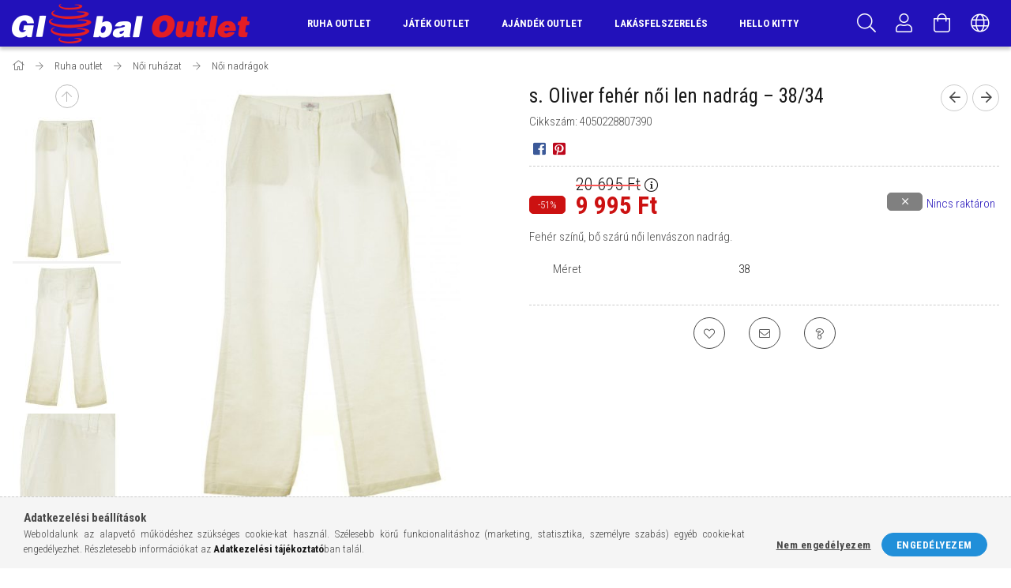

--- FILE ---
content_type: text/html; charset=UTF-8
request_url: https://www.globaloutlet.hu/nadrag-355
body_size: 19989
content:
<!DOCTYPE html>
<html lang="hu">
<head>
    <meta content="width=device-width, initial-scale=1.0" name="viewport" />
    <link href="https://fonts.googleapis.com/css?family=Roboto+Condensed:300,400,700&display=swap&subset=latin-ext" rel="stylesheet">
    <meta charset="utf-8">
<meta name="description" content="s. Oliver fehér női len nadrág – 38/34, Fehér színű, bő szárú női lenvászon nadrág., Global Outlet">
<meta name="robots" content="index, follow">
<meta http-equiv="X-UA-Compatible" content="IE=Edge">
<meta property="og:site_name" content="Global Outlet" />
<meta property="og:title" content="s. Oliver fehér női len nadrág – 38/34 - Global Outlet">
<meta property="og:description" content="s. Oliver fehér női len nadrág – 38/34, Fehér színű, bő szárú női lenvászon nadrág., Global Outlet">
<meta property="og:type" content="product">
<meta property="og:url" content="https://www.globaloutlet.hu/nadrag-355">
<meta property="og:image" content="https://www.globaloutlet.hu/img/40502/4050228807390/4050228807390.jpg">
<meta name="google-site-verification" content="qz-venZjLf2hFCFkmj25sAmcnfquYo5Sq5u98A5TASk">
<meta name="mobile-web-app-capable" content="yes">
<meta name="apple-mobile-web-app-capable" content="yes">
<meta name="MobileOptimized" content="320">
<meta name="HandheldFriendly" content="true">

<title>s. Oliver fehér női len nadrág – 38/34 - Global Outlet</title>


<script>
var service_type="shop";
var shop_url_main="https://www.globaloutlet.hu";
var actual_lang="hu";
var money_len="0";
var money_thousend=" ";
var money_dec=",";
var shop_id=40502;
var unas_design_url="https:"+"/"+"/"+"www.globaloutlet.hu"+"/"+"!common_design"+"/"+"custom"+"/"+"globaloutlet.unas.hu"+"/";
var unas_design_code='0';
var unas_base_design_code='1700';
var unas_design_ver=3;
var unas_design_subver=0;
var unas_shop_url='https://www.globaloutlet.hu';
var responsive="yes";
var price_nullcut_disable=1;
var config_plus=new Array();
config_plus['cart_redirect']=1;
config_plus['money_type']='Ft';
config_plus['money_type_display']='Ft';
var lang_text=new Array();

var UNAS = UNAS || {};
UNAS.shop={"base_url":'https://www.globaloutlet.hu',"domain":'www.globaloutlet.hu',"username":'globaloutlet.unas.hu',"id":40502,"lang":'hu',"currency_type":'Ft',"currency_code":'HUF',"currency_rate":'1',"currency_length":0,"base_currency_length":0,"canonical_url":'https://www.globaloutlet.hu/nadrag-355'};
UNAS.design={"code":'0',"page":'artdet'};
UNAS.api_auth="3db2fa6901d76f748cdec5c233add0c7";
UNAS.customer={"email":'',"id":0,"group_id":0,"without_registration":0};
UNAS.shop["category_id"]="929980";
UNAS.shop["sku"]="4050228807390";
UNAS.shop["product_id"]="184348253";
UNAS.shop["only_private_customer_can_purchase"] = false;
 

UNAS.text = {
    "button_overlay_close": `Bezár`,
    "popup_window": `Felugró ablak`,
    "list": `lista`,
    "updating_in_progress": `frissítés folyamatban`,
    "updated": `frissítve`,
    "is_opened": `megnyitva`,
    "is_closed": `bezárva`,
    "deleted": `törölve`,
    "consent_granted": `hozzájárulás megadva`,
    "consent_rejected": `hozzájárulás elutasítva`,
    "field_is_incorrect": `mező hibás`,
    "error_title": `Hiba!`,
    "product_variants": `termék változatok`,
    "product_added_to_cart": `A termék a kosárba került`,
    "product_added_to_cart_with_qty_problem": `A termékből csak [qty_added_to_cart] [qty_unit] került kosárba`,
    "product_removed_from_cart": `A termék törölve a kosárból`,
    "reg_title_name": `Név`,
    "reg_title_company_name": `Cégnév`,
    "number_of_items_in_cart": `Kosárban lévő tételek száma`,
    "cart_is_empty": `A kosár üres`,
    "cart_updated": `A kosár frissült`
};



UNAS.text["delete_from_favourites"]= `Törlés a kedvencek közül`;
UNAS.text["add_to_favourites"]= `Kedvencekhez`;






window.lazySizesConfig=window.lazySizesConfig || {};
window.lazySizesConfig.loadMode=1;
window.lazySizesConfig.loadHidden=false;

window.dataLayer = window.dataLayer || [];
function gtag(){dataLayer.push(arguments)};
gtag('js', new Date());
</script>

<script src="https://www.globaloutlet.hu/temp/shop_40502_d4f00630afa384c389ce2d13c8774c85.js?mod_time=1768561643"></script>

<link href="https://www.globaloutlet.hu/temp/shop_40502_a3b8b42f6d978e82e4e80f9d8a30c292.css?mod_time=1768821580" rel="stylesheet" type="text/css">

<link href="https://www.globaloutlet.hu/nadrag-355" rel="canonical">
<link href="https://www.globaloutlet.hu/shop_ordered/40502/design_pic/favicon.ico" rel="shortcut icon">
<script>
        var google_consent=1;
    
        gtag('consent', 'default', {
           'ad_storage': 'denied',
           'ad_user_data': 'denied',
           'ad_personalization': 'denied',
           'analytics_storage': 'denied',
           'functionality_storage': 'denied',
           'personalization_storage': 'denied',
           'security_storage': 'granted'
        });

    
        gtag('consent', 'update', {
           'ad_storage': 'denied',
           'ad_user_data': 'denied',
           'ad_personalization': 'denied',
           'analytics_storage': 'denied',
           'functionality_storage': 'denied',
           'personalization_storage': 'denied',
           'security_storage': 'granted'
        });

        </script>
    <script async src="https://www.googletagmanager.com/gtag/js?id=UA-75832753-1"></script>    <script>
    gtag('config', 'UA-75832753-1');

        </script>
        <script>
    var google_analytics=1;

                gtag('event', 'view_item', {
              "currency": "HUF",
              "value": '9995',
              "items": [
                  {
                      "item_id": "4050228807390",
                      "item_name": "s. Oliver fehér női len nadrág – 38/34",
                      "item_category": "Ruha outlet/Női ruházat/Női nadrágok",
                      "price": '9995'
                  }
              ],
              'non_interaction': true
            });
               </script>
       <script>
        var google_ads=1;

                gtag('event','remarketing', {
            'ecomm_pagetype': 'product',
            'ecomm_prodid': ["4050228807390"],
            'ecomm_totalvalue': 9995        });
            </script>
    
    
    
</head>

<body class='design_ver3' id="ud_shop_artdet">
<div id="image_to_cart" style="display:none; position:absolute; z-index:100000;"></div>
<div class="overlay_common overlay_warning" id="overlay_cart_add"></div>
<script>$(document).ready(function(){ overlay_init("cart_add",{"onBeforeLoad":false}); });</script>
<div id="overlay_login_outer"></div>	
	<script>
	$(document).ready(function(){
	    var login_redir_init="";

		$("#overlay_login_outer").overlay({
			onBeforeLoad: function() {
                var login_redir_temp=login_redir_init;
                if (login_redir_act!="") {
                    login_redir_temp=login_redir_act;
                    login_redir_act="";
                }

									$.ajax({
						type: "GET",
						async: true,
						url: "https://www.globaloutlet.hu/shop_ajax/ajax_popup_login.php",
						data: {
							shop_id:"40502",
							lang_master:"hu",
                            login_redir:login_redir_temp,
							explicit:"ok",
							get_ajax:"1"
						},
						success: function(data){
							$("#overlay_login_outer").html(data);
							if (unas_design_ver >= 5) $("#overlay_login_outer").modal('show');
							$('#overlay_login1 input[name=shop_pass_login]').keypress(function(e) {
								var code = e.keyCode ? e.keyCode : e.which;
								if(code.toString() == 13) {		
									document.form_login_overlay.submit();		
								}	
							});	
						}
					});
								},
			top: 50,
			mask: {
	color: "#000000",
	loadSpeed: 200,
	maskId: "exposeMaskOverlay",
	opacity: 0.7
},
			closeOnClick: (config_plus['overlay_close_on_click_forced'] === 1),
			onClose: function(event, overlayIndex) {
				$("#login_redir").val("");
			},
			load: false
		});
		
			});
	function overlay_login() {
		$(document).ready(function(){
			$("#overlay_login_outer").overlay().load();
		});
	}
	function overlay_login_remind() {
        if (unas_design_ver >= 5) {
            $("#overlay_remind").overlay().load();
        } else {
            $(document).ready(function () {
                $("#overlay_login_outer").overlay().close();
                setTimeout('$("#overlay_remind").overlay().load();', 250);
            });
        }
	}

    var login_redir_act="";
    function overlay_login_redir(redir) {
        login_redir_act=redir;
        $("#overlay_login_outer").overlay().load();
    }
	</script>  
	<div class="overlay_common overlay_info" id="overlay_remind"></div>
<script>$(document).ready(function(){ overlay_init("remind",[]); });</script>

	<script>
    	function overlay_login_error_remind() {
		$(document).ready(function(){
			load_login=0;
			$("#overlay_error").overlay().close();
			setTimeout('$("#overlay_remind").overlay().load();', 250);	
		});
	}
	</script>  
	<div class="overlay_common overlay_info" id="overlay_newsletter"></div>
<script>$(document).ready(function(){ overlay_init("newsletter",[]); });</script>

<script>
function overlay_newsletter() {
    $(document).ready(function(){
        $("#overlay_newsletter").overlay().load();
    });
}
</script>
<div class="overlay_common overlay_error" id="overlay_script"></div>
<script>$(document).ready(function(){ overlay_init("script",[]); });</script>
    <script>
    $(document).ready(function() {
        $.ajax({
            type: "GET",
            url: "https://www.globaloutlet.hu/shop_ajax/ajax_stat.php",
            data: {master_shop_id:"40502",get_ajax:"1"}
        });
    });
    </script>
    

<div id="container" class="page_shop_artdet_4050228807390 page-nobox"> 
	

    <header class="header js-header">
        <div class="header-container container usn">
            <div class="header-inner d-flex no-gutters align-items-center justify-content-between">
                



<div class="js-element header_logo_img-container line-height-1 col-auto pr-3 flex-shrink-1 header-logo" data-element-name="header_logo">
    
        
        <a href="https://www.globaloutlet.hu/">
        <picture>
            
            <source media="(max-width: 479.8px)" srcset="https://www.globaloutlet.hu/!common_design/custom/globaloutlet.unas.hu/element/layout_hu_header_logo-200x50_2_small.png?time=1586958684, https://www.globaloutlet.hu/!common_design/custom/globaloutlet.unas.hu/element/layout_hu_header_logo-200x50_2_small_retina.png?time=1586958684 2x">
            
            
            <source media="(max-width: 767.8px)" srcset="https://www.globaloutlet.hu/!common_design/custom/globaloutlet.unas.hu/element/layout_hu_header_logo-200x50_2_medium.png?time=1586958684">
            
            
            <source media="(max-width: 1023.8px)" srcset="https://www.globaloutlet.hu/!common_design/custom/globaloutlet.unas.hu/element/layout_hu_header_logo-200x50_2_default.png?time=1586958684, https://www.globaloutlet.hu/!common_design/custom/globaloutlet.unas.hu/element/layout_hu_header_logo-200x50_2_default_retina.png?time=1586958684 2x">
            
            <img fetchpriority="high" width="301" height="50"
                 class="header_logo" src="https://www.globaloutlet.hu/!common_design/custom/globaloutlet.unas.hu/element/layout_hu_header_logo-200x50_2_default.png?time=1586958684"
                 
                 rcset="https://www.globaloutlet.hu/!common_design/custom/globaloutlet.unas.hu/element/layout_hu_header_logo-200x50_2_default_retina.png?time=1586958684 2x"
                 
                 alt="Global Outlet"
                 
            >
        </picture></a>
        
        
    
</div>

                <div class="col header-menus px-4 align-self-stretch d-none d-xl-block">
                    <div class="main-menu h-100 text-center">
                        <ul class="main-menu__list d-xl-inline-flex align-items-center h-100">
                            




    <li class='cat-box__item cat-box__item-level-0 has-item js-cat-menu-166632  cat-dropdown--wide'>
        <a class='cat-box__name' href='https://www.globaloutlet.hu/ruha-outlet-88'
            >
           <div class="cat-box__name-text line-clamp--3-12">Ruha outlet</div>
        </a>
    

        <div class="cat-box__level-0 drop-shadow-b no-gutters ">
            
                <div class="col row cat-box__inner-levels">
                    
<div class="cat-box__level-1 mb-4">
    <a class="cat-box__level-1-name d-block line-height-12 js-cat-menu-837181" href="https://www.globaloutlet.hu/ruha-outlet-88/ferfi-ruhazat-90">
        Férfi ruházat

        
    </a>
    
        



<div class="cat-box__level-2 pt-2">

    
        <a class="cat-box__level-2-name line-height-12 d-block js-cat-menu-829062" href="https://www.globaloutlet.hu/ruha-outlet-88/ferfi-ruhazat-90/ferficipok">Férfi cipők</a>
    
        <a class="cat-box__level-2-name line-height-12 d-block js-cat-menu-978313" href="https://www.globaloutlet.hu/ruha-outlet-88/ferfi-ruhazat-90/ferfi-fehernemu-114">Férfi fehérnemű</a>
    
        <a class="cat-box__level-2-name line-height-12 d-block js-cat-menu-706830" href="https://www.globaloutlet.hu/ruha-outlet-88/ferfi-ruhazat-90/ferfi-ingek-109">Férfi ingek</a>
    
        <a class="cat-box__level-2-name line-height-12 d-block js-cat-menu-767711" href="https://www.globaloutlet.hu/ruha-outlet-88/ferfi-ruhazat-90/ferfi-kabatok-111">Férfi kabátok</a>
    
        <a class="cat-box__level-2-name line-height-12 d-block js-cat-menu-351810" href="https://www.globaloutlet.hu/ruha-outlet-88/ferfi-ruhazat-90/ferfi-kiegeszitok-113">Férfi kiegészítők</a>
    

    
        <a class="cat-box__more-btn text-muted btn--text d-block icon--a-chevron-right icon--sm" href="https://www.globaloutlet.hu/ruha-outlet-88/ferfi-ruhazat-90">Több</a>
    

</div>

    
</div>

<div class="cat-box__level-1 mb-4">
    <a class="cat-box__level-1-name d-block line-height-12 js-cat-menu-164538" href="https://www.globaloutlet.hu/ruha-outlet-88/noi-ruhazat-89">
        Női ruházat

        
    </a>
    
        



<div class="cat-box__level-2 pt-2">

    
        <a class="cat-box__level-2-name line-height-12 d-block js-cat-menu-311304" href="https://www.globaloutlet.hu/ruha-outlet-88/noi-ruhazat-89/noi-blezer-bolero-104">Női blézer, bolero</a>
    
        <a class="cat-box__level-2-name line-height-12 d-block js-cat-menu-872652" href="https://www.globaloutlet.hu/ruha-outlet-88/noi-ruhazat-89/noi-bluzok-97">Női blúzok</a>
    
        <a class="cat-box__level-2-name line-height-12 d-block js-cat-menu-932655" href="https://www.globaloutlet.hu/ruha-outlet-88/noi-ruhazat-89/noi-cipok-csizmak-105">Női cipők, csizmák</a>
    
        <a class="cat-box__level-2-name line-height-12 d-block js-cat-menu-285110" href="https://www.globaloutlet.hu/ruha-outlet-88/noi-ruhazat-89/noi-fehernemu-106">Női fehérnemű</a>
    
        <a class="cat-box__level-2-name line-height-12 d-block js-cat-menu-992700" href="https://www.globaloutlet.hu/ruha-outlet-88/noi-ruhazat-89/noi-furdoruha-107">Női fürdőruha</a>
    

    
        <a class="cat-box__more-btn text-muted btn--text d-block icon--a-chevron-right icon--sm" href="https://www.globaloutlet.hu/ruha-outlet-88/noi-ruhazat-89">Több</a>
    

</div>

    
</div>

<div class="cat-box__level-1 mb-4">
    <a class="cat-box__level-1-name d-block line-height-12 js-cat-menu-934666" href="https://www.globaloutlet.hu/ruha-outlet-88/bebi-lany-ruhazat-91">
        Bébi lány ruházat

        
    </a>
    
        



<div class="cat-box__level-2 pt-2">

    
        <a class="cat-box__level-2-name line-height-12 d-block js-cat-menu-753541" href="https://www.globaloutlet.hu/ruha-outlet-88/bebi-lany-ruhazat-91/bebi-lany-bluzok-120">Bébi lány blúzok</a>
    
        <a class="cat-box__level-2-name line-height-12 d-block js-cat-menu-879262" href="https://www.globaloutlet.hu/ruha-outlet-88/bebi-lany-ruhazat-91/bebi-lany-furdoruha-123">Bébi lány fürdőruha</a>
    
        <a class="cat-box__level-2-name line-height-12 d-block js-cat-menu-247702" href="https://www.globaloutlet.hu/ruha-outlet-88/bebi-lany-ruhazat-91/bebi-lany-kabatok-121">Bébi lány kabátok</a>
    
        <a class="cat-box__level-2-name line-height-12 d-block js-cat-menu-228914" href="https://www.globaloutlet.hu/ruha-outlet-88/bebi-lany-ruhazat-91/bebi-lany-kiegeszitok-115">Bébi lány kiegészítők</a>
    
        <a class="cat-box__level-2-name line-height-12 d-block js-cat-menu-847631" href="https://www.globaloutlet.hu/ruha-outlet-88/bebi-lany-ruhazat-91/bebi-lany-nadragok-116">Bébi lány nadrágok</a>
    

    
        <a class="cat-box__more-btn text-muted btn--text d-block icon--a-chevron-right icon--sm" href="https://www.globaloutlet.hu/ruha-outlet-88/bebi-lany-ruhazat-91">Több</a>
    

</div>

    
</div>

<div class="cat-box__level-1 mb-4">
    <a class="cat-box__level-1-name d-block line-height-12 js-cat-menu-333708" href="https://www.globaloutlet.hu/ruha-outlet-88/bebi-fiu-ruhazat-92">
        Bébi fiú ruházat

        
    </a>
    
        



<div class="cat-box__level-2 pt-2">

    
        <a class="cat-box__level-2-name line-height-12 d-block js-cat-menu-778114" href="https://www.globaloutlet.hu/ruha-outlet-88/bebi-fiu-ruhazat-92/bebi-fiu-ingek-126">Bébi fiú ingek</a>
    
        <a class="cat-box__level-2-name line-height-12 d-block js-cat-menu-901036" href="https://www.globaloutlet.hu/ruha-outlet-88/bebi-fiu-ruhazat-92/bebi-fiu-kabatok-129">Bébi fiú kabátok</a>
    
        <a class="cat-box__level-2-name line-height-12 d-block js-cat-menu-486436" href="https://www.globaloutlet.hu/ruha-outlet-88/bebi-fiu-ruhazat-92/bebi-fiu-kiegeszitok-131">Bébi fiú kiegészítők</a>
    
        <a class="cat-box__level-2-name line-height-12 d-block js-cat-menu-160453" href="https://www.globaloutlet.hu/ruha-outlet-88/bebi-fiu-ruhazat-92/bebi-fiu-nadragok-125">Bébi fiú nadrágok</a>
    
        <a class="cat-box__level-2-name line-height-12 d-block js-cat-menu-122399" href="https://www.globaloutlet.hu/ruha-outlet-88/bebi-fiu-ruhazat-92/bebi-fiu-pizsama-rugdalozo-130">Bébi fiú pizsama, rugdalózó, body</a>
    

    
        <a class="cat-box__more-btn text-muted btn--text d-block icon--a-chevron-right icon--sm" href="https://www.globaloutlet.hu/ruha-outlet-88/bebi-fiu-ruhazat-92">Több</a>
    

</div>

    
</div>

<div class="cat-box__level-1 mb-4">
    <a class="cat-box__level-1-name d-block line-height-12 js-cat-menu-538189" href="https://www.globaloutlet.hu/ruha-outlet-88/gyerek-lany-ruhazat-93">
        Gyerek lány ruházat

        
    </a>
    
        



<div class="cat-box__level-2 pt-2">

    
        <a class="cat-box__level-2-name line-height-12 d-block js-cat-menu-868601" href="https://www.globaloutlet.hu/ruha-outlet-88/gyerek-lany-ruhazat-93/gyerek-lany-bluzok-133">Gyerek lány blúzok</a>
    
        <a class="cat-box__level-2-name line-height-12 d-block js-cat-menu-620110" href="https://www.globaloutlet.hu/ruha-outlet-88/gyerek-lany-ruhazat-93/gyerek-lany-cipok-csizmak-142">Gyerek lány cipők, csizmák</a>
    
        <a class="cat-box__level-2-name line-height-12 d-block js-cat-menu-501645" href="https://www.globaloutlet.hu/ruha-outlet-88/gyerek-lany-ruhazat-93/gyerek-lany-fehernemu-143">Gyerek lány fehérnemű</a>
    
        <a class="cat-box__level-2-name line-height-12 d-block js-cat-menu-636313" href="https://www.globaloutlet.hu/ruha-outlet-88/gyerek-lany-ruhazat-93/gyerek-lany-furdoruha-139">Gyerek lány fürdőruha</a>
    
        <a class="cat-box__level-2-name line-height-12 d-block js-cat-menu-871921" href="https://www.globaloutlet.hu/ruha-outlet-88/gyerek-lany-ruhazat-93/gyerek-lany-kabatok-136">Gyerek lány kabátok</a>
    

    
        <a class="cat-box__more-btn text-muted btn--text d-block icon--a-chevron-right icon--sm" href="https://www.globaloutlet.hu/ruha-outlet-88/gyerek-lany-ruhazat-93">Több</a>
    

</div>

    
</div>

<div class="cat-box__level-1 mb-4">
    <a class="cat-box__level-1-name d-block line-height-12 js-cat-menu-655842" href="https://www.globaloutlet.hu/ruha-outlet-88/gyerek-fiu-ruhazat-94">
        Gyerek fiú ruházat

        
    </a>
    
        



<div class="cat-box__level-2 pt-2">

    
        <a class="cat-box__level-2-name line-height-12 d-block js-cat-menu-243969" href="https://www.globaloutlet.hu/ruha-outlet-88/gyerek-fiu-ruhazat-94/gyerek-fiu-baseball-sapkak-186">Gyerek fiú baseball sapkák</a>
    
        <a class="cat-box__level-2-name line-height-12 d-block js-cat-menu-606728" href="https://www.globaloutlet.hu/ruha-outlet-88/gyerek-fiu-ruhazat-94/gyerek-fiu-cipok-csizmak-152">Gyerek fiú cipők, csizmák</a>
    
        <a class="cat-box__level-2-name line-height-12 d-block js-cat-menu-127686" href="https://www.globaloutlet.hu/ruha-outlet-88/gyerek-fiu-ruhazat-94/gyerek-fiu-fehernemu-154">Gyerek fiú fehérnemű</a>
    
        <a class="cat-box__level-2-name line-height-12 d-block js-cat-menu-666399" href="https://www.globaloutlet.hu/ruha-outlet-88/gyerek-fiu-ruhazat-94/gyerek-fiu-furdoruha-153">Gyerek fiú fürdőruha</a>
    
        <a class="cat-box__level-2-name line-height-12 d-block js-cat-menu-577783" href="https://www.globaloutlet.hu/ruha-outlet-88/gyerek-fiu-ruhazat-94/gyerek-fiu-ingek-145">Gyerek fiú ingek</a>
    

    
        <a class="cat-box__more-btn text-muted btn--text d-block icon--a-chevron-right icon--sm" href="https://www.globaloutlet.hu/ruha-outlet-88/gyerek-fiu-ruhazat-94">Több</a>
    

</div>

    
</div>

                </div>
                
            

            
        </div>

    
    </li>

    <li class='cat-box__item cat-box__item-level-0 has-item js-cat-menu-959582  cat-dropdown--wide'>
        <a class='cat-box__name' href='https://www.globaloutlet.hu/jatek-outlet-155'
            >
           <div class="cat-box__name-text line-clamp--3-12">Játék outlet</div>
        </a>
    

        <div class="cat-box__level-0 drop-shadow-b no-gutters ">
            
                <div class="col row cat-box__inner-levels">
                    
<div class="cat-box__level-1 mb-4">
    <a class="cat-box__level-1-name d-block line-height-12 js-cat-menu-876508" href="https://www.globaloutlet.hu/babak">
        Babák

        
    </a>
    
</div>

<div class="cat-box__level-1 mb-4">
    <a class="cat-box__level-1-name d-block line-height-12 js-cat-menu-568694" href="https://www.globaloutlet.hu/jatek-outlet-155/pluss-outlet-166">
        Plüss outlet

        
    </a>
    
</div>

<div class="cat-box__level-1 mb-4">
    <a class="cat-box__level-1-name d-block line-height-12 js-cat-menu-921297" href="https://www.globaloutlet.hu/jatek-outlet-155/bebi-jatekok">
        Bébi játékok

        
    </a>
    
</div>

<div class="cat-box__level-1 mb-4">
    <a class="cat-box__level-1-name d-block line-height-12 js-cat-menu-416425" href="https://www.globaloutlet.hu/jatek-outlet-155/evoeszkozok-gyermekeknek-173">
        Evőeszközök gyermekeknek

        
    </a>
    
</div>

<div class="cat-box__level-1 mb-4">
    <a class="cat-box__level-1-name d-block line-height-12 js-cat-menu-838892" href="https://www.globaloutlet.hu/furdojatekok">
        Fürdőjátékok és strandjátékok

        
    </a>
    
</div>

<div class="cat-box__level-1 mb-4">
    <a class="cat-box__level-1-name d-block line-height-12 js-cat-menu-201138" href="https://www.globaloutlet.hu/gyerekszoba">
        Gyerekszoba

        
    </a>
    
</div>

<div class="cat-box__level-1 mb-4">
    <a class="cat-box__level-1-name d-block line-height-12 js-cat-menu-200233" href="https://www.globaloutlet.hu/jatek-outlet-155/iras-rajzolas">
        Írás, rajzolás és kreatív játékok

        
    </a>
    
</div>

<div class="cat-box__level-1 mb-4">
    <a class="cat-box__level-1-name d-block line-height-12 js-cat-menu-421240" href="https://www.globaloutlet.hu/jatekfigurak">
        Játékfigurák

        
    </a>
    
</div>

<div class="cat-box__level-1 mb-4">
    <a class="cat-box__level-1-name d-block line-height-12 js-cat-menu-533833" href="https://www.globaloutlet.hu/Jatek-autok-es-munkagepek">
        Játék autók és munkagépek

        
    </a>
    
</div>

<div class="cat-box__level-1 mb-4">
    <a class="cat-box__level-1-name d-block line-height-12 js-cat-menu-142840" href="https://www.globaloutlet.hu/keszsegfejleszto-jatekok">
        Készségfejlesztő játékok

        
    </a>
    
</div>

<div class="cat-box__level-1 mb-4">
    <a class="cat-box__level-1-name d-block line-height-12 js-cat-menu-766007" href="https://www.globaloutlet.hu/Jatek-ekszerek-es-kozmetikumok">
        Játék ékszerek és kozmetikumok

        
    </a>
    
</div>

<div class="cat-box__level-1 mb-4">
    <a class="cat-box__level-1-name d-block line-height-12 js-cat-menu-974246" href="https://www.globaloutlet.hu/jatek-outlet-155/puzzle-tarsasjatek">
        Puzzle és társasjátékok

        
    </a>
    
</div>

                </div>
                
            

            
        </div>

    
    </li>

    <li class='cat-box__item cat-box__item-level-0 has-item js-cat-menu-949965  cat-dropdown--narrow'>
        <a class='cat-box__name' href='https://www.globaloutlet.hu/ajandek-outlet-158'
            >
           <div class="cat-box__name-text line-clamp--3-12">Ajándék outlet</div>
        </a>
    

        <div class="cat-box__level-0 drop-shadow-b no-gutters ">
            

            
                <div class="col cat-box__inner-levels h-100 d-flex flex-column position-relative">
                    
<div class="cat-box__level-1 mb-4">
    <a class="cat-box__level-1-name d-block line-height-12 js-cat-menu-965892" href="https://www.globaloutlet.hu/ajandek-outlet-158/ajandek-csomagolas-176">
        Ajándék csomagolás

        
    </a>
    
</div>

<div class="cat-box__level-1 mb-4">
    <a class="cat-box__level-1-name d-block line-height-12 js-cat-menu-240372" href="https://www.globaloutlet.hu/ajandek-outlet-158/ajandektargyak">
        Ajándéktárgyak

        
    </a>
    
</div>

                </div>

                
            
        </div>

    
    </li>

    <li class='cat-box__item cat-box__item-level-0 has-item js-cat-menu-605807  cat-dropdown--narrow'>
        <a class='cat-box__name' href='https://www.globaloutlet.hu/lakasfelszereles-159'
            >
           <div class="cat-box__name-text line-clamp--3-12">Lakásfelszerelés</div>
        </a>
    

        <div class="cat-box__level-0 drop-shadow-b no-gutters ">
            

            
                <div class="col cat-box__inner-levels h-100 d-flex flex-column position-relative">
                    
<div class="cat-box__level-1 mb-4">
    <a class="cat-box__level-1-name d-block line-height-12 js-cat-menu-209862" href="https://www.globaloutlet.hu/lakasfelszereles-159/disztargy-outlet-161">
        Dísztárgy outlet

        
    </a>
    
</div>

<div class="cat-box__level-1 mb-4">
    <a class="cat-box__level-1-name d-block line-height-12 js-cat-menu-747100" href="https://www.globaloutlet.hu/lakasfelszereles-159/kulcstartok">
        Kulcstartók

        
    </a>
    
</div>

<div class="cat-box__level-1 mb-4">
    <a class="cat-box__level-1-name d-block line-height-12 js-cat-menu-633494" href="https://www.globaloutlet.hu/lakasfelszereles-159/lakastextil-outlet-160">
        Lakástextil outlet

        
    </a>
    
</div>

<div class="cat-box__level-1 mb-4">
    <a class="cat-box__level-1-name d-block line-height-12 js-cat-menu-776261" href="https://www.globaloutlet.hu/lakasfelszereles-159/mecsestartok">
        Mécsesek, gyertyák és tartók

        
    </a>
    
</div>

<div class="cat-box__level-1 mb-4">
    <a class="cat-box__level-1-name d-block line-height-12 js-cat-menu-324883" href="https://www.globaloutlet.hu/lakasfelszereles-159/vazak-kaspok-disztalak">
        Vázák, kaspók és dísztálak

        
    </a>
    
</div>

<div class="cat-box__level-1 mb-4">
    <a class="cat-box__level-1-name d-block line-height-12 js-cat-menu-894888" href="https://www.globaloutlet.hu/lakasfelszereles-159/karacsony-outlet">
        Karácsony

        
    </a>
    
</div>

                </div>

                
            
        </div>

    
    </li>

    <li class='cat-box__item cat-box__item-level-0 js-cat-menu-138411  cat-dropdown--narrow'>
        <a class='cat-box__name' href='https://www.globaloutlet.hu/hello-kitty-outlet'
            >
           <div class="cat-box__name-text line-clamp--3-12">Hello Kitty</div>
        </a>
    
    </li>


                            
                        </ul>
                    </div>
                </div>
                <div class="col-auto header-buttons align-self-stretch d-flex no-gutters justify-content-end align-items-center ml-auto">
                    <div class="cat-box js-dropdown-container d-flex align-items-center align-self-stretch">
                        <button class="cat-box__btn cat-box__btn--mobile header-btn js-dropdown--btn dropdown--btn d-xl-none">
                            <span class="cat-box__btn-icon header-icon"><span></span><span></span><span></span><span></span></span>
                        </button>
                        <div class="cat-box__dropdown dropdown--content js-dropdown--content">
                            <div class="cat-box--mobile h-100">
                                <div id="responsive_cat_menu"><div id="responsive_cat_menu_content"><script>var responsive_menu='$(\'#responsive_cat_menu ul\').responsive_menu({ajax_type: "GET",ajax_param_str: "cat_key|aktcat",ajax_url: "https://www.globaloutlet.hu/shop_ajax/ajax_box_cat.php",ajax_data: "master_shop_id=40502&lang_master=hu&get_ajax=1&type=responsive_call&box_var_name=shop_cat&box_var_already=no&box_var_responsive=yes&box_var_scroll_top=no&box_var_section=content&box_var_highlight=yes&box_var_type=normal&box_var_multilevel_id=responsive_cat_menu",menu_id: "responsive_cat_menu",scroll_top: "no"});'; </script><div class="responsive_menu"><div class="responsive_menu_nav"><div class="responsive_menu_navtop"><div class="responsive_menu_back "></div><div class="responsive_menu_title ">&nbsp;</div><div class="responsive_menu_close "></div></div><div class="responsive_menu_navbottom"></div></div><div class="responsive_menu_content"><ul style="display:none;"><li class="active_menu"><div class="next_level_arrow"></div><span class="ajax_param">166632|929980</span><a href="https://www.globaloutlet.hu/ruha-outlet-88" class="text_small has_child resp_clickable" onclick="return false;">Ruha outlet</a></li><li><div class="next_level_arrow"></div><span class="ajax_param">959582|929980</span><a href="https://www.globaloutlet.hu/jatek-outlet-155" class="text_small has_child resp_clickable" onclick="return false;">Játék outlet</a></li><li><div class="next_level_arrow"></div><span class="ajax_param">949965|929980</span><a href="https://www.globaloutlet.hu/ajandek-outlet-158" class="text_small has_child resp_clickable" onclick="return false;">Ajándék outlet</a></li><li><div class="next_level_arrow"></div><span class="ajax_param">605807|929980</span><a href="https://www.globaloutlet.hu/lakasfelszereles-159" class="text_small has_child resp_clickable" onclick="return false;">Lakásfelszerelés</a></li><li><span class="ajax_param">138411|929980</span><a href="https://www.globaloutlet.hu/hello-kitty-outlet" class="text_small resp_clickable" onclick="return false;">Hello Kitty</a></li></ul></div></div></div></div>
                            </div>
                        </div>
                    </div>
                    <div class="search js-dropdown-container d-flex align-items-center align-self-stretch browser-is-chrome">
    <button class="search__btn header-btn js-dropdown--btn dropdown--btn" aria-label="Keresés">
        <span class="search__icon icon--search header-icon"></span>
    </button>
    <div class="search__content-wrap js-dropdown--content dropdown--content">
        <div id="box_search_content" class="position-relative">
            <form name="form_include_search" id="form_include_search" action="https://www.globaloutlet.hu/shop_search.php" method="get">
                <input data-stay-visible-breakpoint="10000" name="search" id="box_search_input" value=""
                       type="text" pattern=".{3,100}" maxlength="100" class="text_small ac_input js-search-input"
                       title="Hosszabb kereső kifejezést írjon be!" placeholder="Keresés"
                       autocomplete="off" required
                >
                <div class="search__search-btn-outer">
                    <button class="search__search-btn btn--text text-center icon--arrow-right" type="submit" title="Keresés"></button>
                </div>
                <div class="search__loading">
                    <div class="loading-spinner--small"></div>
                </div>
            </form>
            <div class="ac_results"></div>
        </div>
    </div>
</div>
<script>
    $(document).ready(function(){
        $(document).on('smartSearchInputLoseFocus', function(){
            if ($('.js-search-smart-autocomplete').length>0) {
                setTimeout(function () {
                    let height = $(window).height() - ($('.js-search-smart-autocomplete').offset().top - $(window).scrollTop()) - 20;
                    $('.search-smart-autocomplete').css('max-height', height + 'px');
                }, 300);
            }
        });
    });
</script>


                    


    
        <div class="profile js-dropdown-container d-flex align-items-center align-self-stretch">
            <button class="profile__btn header-btn js-profile-btn js-dropdown--btn dropdown--btn" aria-label="Profil" id="profile__btn">
                <span class="profile__btn-icon header-icon icon--head"></span>
            </button>
            

            
                <div class="profile__dropdown dropdown--content dropdown--content-r js-dropdown--content">
                    

                    

                        <form name="form_login" action="https://www.globaloutlet.hu/shop_logincheck.php" method="post"><input name="file_back" type="hidden" value="/nadrag-355"><input type="hidden" name="login_redir" value="" id="login_redir">
                        <div class="login-box__form-inner border-bottom py-3 px-4">
                             <input name="shop_user_login" id="shop_user_login" type="text" maxlength="100" class="mb-3" placeholder="Email" autocapitalize="off">
                             <input name="shop_pass_login" id="shop_pass_login" type="password" maxlength="100" class="mb-3" placeholder="Jelszó" autocapitalize="off">

                            <div class="login-box__login-buttons d-flex mb-3">
                                

                                
                                <button class="flex-grow-1 btn btn--primary" type="submit">Belép</button>
                            </div>
                        </div>
                        </form>

                        <div class="login-box__other-buttons pt-4 px-4">
                            
                            <div class="btn-wrap">
                                <button type="button" class="login-box__remind-btn btn--link" onclick="overlay_login_remind()">Elfelejtettem a jelszavamat</button>
                            </div>
                            
                            <div class="btn-wrap">
                                <a class="login-box__reg-btn btn btn--link" href="https://www.globaloutlet.hu/shop_reg.php?no_reg=0">Regisztráció</a>
                            </div>
                        </div>
                    
				</div>
            
        </div>
    

                    


    <div id='box_cart_content' class='cart d-flex align-items-center align-self-stretch js-dropdown-container'>



<button class="cart-box__btn header-btn js-dropdown--btn dropdown--btn" aria-label="Kosár megtekintése">
    <span class="cart-box__btn-icon header-icon icon--cart">
        
    </span>
</button>
<div class='dropdown--content dropdown--content-r js-dropdown--content cart-box__dropdown'>

    

    
        <div class="cart-box__empty">
            
                <span class="cart-box__empty-text">A kosár üres.</span>
            

            

            <a class="cart-box__jump-to-products-btn btn--link color--primary" href="https://www.globaloutlet.hu/sct/0/">Vásárláshoz kattintson ide!</a>

            
        </div>
    
</div>





</div>


                    <div class="lang-and-cur js-lang-and-cur js-dropdown-container align-items-center align-self-stretch">
                        <button class="lang-and-cur__btn header-btn js-dropdown--btn dropdown--btn">
                            <span class="lang-and-cur__btn-icon icon--globe header-icon"></span>
                        </button>
                        <div class="lang-and-cur__dropdown dropdown--content dropdown--content-r js-dropdown--content text-center">
                            <div class="lang">
                                <div class="lang__content py-3"></div>
                            </div>
                            <div class="currency">
                                <div class="currency__content pt-3">

    <form action="https://www.globaloutlet.hu/shop_moneychange.php" name="form_moneychange" method="post"><input name="file_back" type="hidden" value="/nadrag-355">

    <div class="form-group fs-0">
        <input class="currency__radio" id="-1" type="radio" name="session_money_select" value="-1"  checked>
        <label class="currency__label" for="-1">Ft (HUF)</label>

        
            <input class="currency__radio" id="0" onclick="document.form_moneychange.submit();" type="radio" name="session_money_select" value="0" >
            <label class="currency__label" for="0">RON</label>
        
    </div>

    </form>

</div>
                            </div>
                        </div>
                    </div>
                </div>
            </div>
        </div>
    </header>

    <main class="content container py-3 py-sm-4 js-content">
        <div class='main__breadcrumb'><div id='breadcrumb'><div class="breadcrumb">
    <span class="breadcrumb__item breadcrumb__home is-clickable ">
        
        <a href="https://www.globaloutlet.hu/sct/0/" class="breadcrumb-link breadcrumb-home-link" title="Főkategória">
        
            <span class='breadcrumb__text'>Főkategória</span>
        
        </a>
        
    </span>
    
        <span class="breadcrumb__item">
            
            <a href="https://www.globaloutlet.hu/ruha-outlet-88" class="breadcrumb-link">
                <span class="breadcrumb__text">Ruha outlet</span>
            </a>
            

            

            <script>
                    $("document").ready(function(){
                        $(".js-cat-menu-166632").addClass("is-selected");
                    });
                </script>
        </span>
    
        <span class="breadcrumb__item">
            
            <a href="https://www.globaloutlet.hu/ruha-outlet-88/noi-ruhazat-89" class="breadcrumb-link">
                <span class="breadcrumb__text">Női ruházat</span>
            </a>
            

            

            <script>
                    $("document").ready(function(){
                        $(".js-cat-menu-164538").addClass("is-selected");
                    });
                </script>
        </span>
    
        <span class="breadcrumb__item">
            
            <a href="https://www.globaloutlet.hu/ruha-outlet-88/noi-ruhazat-89/noi-nadragok-96" class="breadcrumb-link">
                <span class="breadcrumb__text">Női nadrágok</span>
            </a>
            

            

            <script>
                    $("document").ready(function(){
                        $(".js-cat-menu-929980").addClass("is-selected");
                    });
                </script>
        </span>
    
</div></div></div>
        <div class='main__title'></div>
        <div class='main__content'><div id='page_content_outer'>
























    <script>
                var $activeProductImg = '.js-slick--alts .slick-slide img';
        var $productImgContainer = '.js-slick--alts';
        var $slickContainerThumbs = '.js-slick--thumbs';
        var $clickElementToInitPs = '.slick-slide';
        
        var initPhotoSwipeFromDOM = function() {
            var $pswp = $('.pswp')[0];
            var $psDatas = $('.photoSwipeDatas');

            $psDatas.each( function() {
                let $pics = $(this),
                    getItems = function() {
                        let items = [];
                        $pics.find('a').each(function() {
                            let $href   = $(this).attr('href'),
                                $size   = $(this).data('size').split('x'),
                                $width  = $size[0],
                                $height = $size[1];

                            let item = {
                                src : $href,
                                w   : $width,
                                h   : $height
                            }

                            items.push(item);
                        });
                        return items;
                    }

                let items = getItems();

                $($productImgContainer).on('click', $clickElementToInitPs, function(event) {
                    event.preventDefault();

                    let $index = $(this).index();
                    let options = {
                        index: $index,
                        history: false,
                        bgOpacity: 1,
                        shareEl: false,
                        showHideOpacity: false,
                        getThumbBoundsFn: function(index) {
                            let thumbnail = document.querySelectorAll($activeProductImg)[index];
                            let pageYScroll = window.pageYOffset || document.documentElement.scrollTop;
                            let zoomedImgHeight = items[index].h;
                            let zoomedImgWidth = items[index].w;
                            let zoomedImgRatio = zoomedImgHeight / zoomedImgWidth;
                            let rect = thumbnail.getBoundingClientRect();
                            let zoomableImgHeight = rect.height;
                            let zoomableImgWidth = rect.width;
                            let zoomableImgRatio = (zoomableImgHeight / zoomableImgWidth);
                            let offsetY = 0;
                            let offsetX = 0;
                            let returnWidth = zoomableImgWidth;

                            if (zoomedImgRatio < 1) { /* a nagyított kép fekvő */
                                if (zoomedImgWidth < zoomableImgWidth) { /*A nagyított kép keskenyebb */
                                    offsetX = (zoomableImgWidth - zoomedImgWidth) / 2;
                                    offsetY = (Math.abs(zoomableImgHeight - zoomedImgHeight)) / 2;
                                    returnWidth = zoomedImgWidth;
                                } else { /*A nagyított kép szélesebb */
                                    offsetY = (zoomableImgHeight - (zoomableImgWidth * zoomedImgRatio)) / 2;
                                }

                            } else if (zoomedImgRatio > 1) { /* a nagyított kép álló */
                                if (zoomedImgHeight < zoomableImgHeight ) { /*A nagyított kép alacsonyabb */
                                    offsetX = (zoomableImgWidth - zoomedImgWidth) / 2;
                                    offsetY = (zoomableImgHeight - zoomedImgHeight) / 2;
                                    returnWidth = zoomedImgWidth;
                                } else { /*A nagyított kép magasabb */
                                    offsetX = (zoomableImgWidth - (zoomableImgHeight / zoomedImgRatio)) / 2;
                                    if (zoomedImgRatio > zoomableImgRatio) returnWidth = zoomableImgHeight / zoomedImgRatio;
                                }
                            } else { /*A nagyított kép négyzetes */
                                if (zoomedImgWidth < zoomableImgWidth ) { /*A nagyított kép keskenyebb */
                                    offsetX = (zoomableImgWidth - zoomedImgWidth) / 2;
                                    offsetY = (Math.abs(zoomableImgHeight - zoomedImgHeight)) / 2;
                                    returnWidth = zoomedImgWidth;
                                } else { /*A nagyított kép szélesebb */
                                    offsetY = (zoomableImgHeight - zoomableImgWidth) / 2;
                                }
                            }

                            return {x:rect.left + offsetX, y:rect.top + pageYScroll + offsetY, w:returnWidth};
                        },
                        getDoubleTapZoom: function(isMouseClick, item) {
                            if(isMouseClick) {
                                return 1;
                            } else {
                                return item.initialZoomLevel < 0.7 ? 1 : 1.5;
                            }
                        }
                    }

                    var photoSwipe = new PhotoSwipe($pswp, PhotoSwipeUI_Default, items, options);
                    photoSwipe.init();

                                        var psIndex = photoSwipe.getCurrentIndex();

                    photoSwipe.listen('initialZoomIn', function() {
                        $($productImgContainer).slick("slickSetOption", "asNavFor", "", false);
                    });

                    photoSwipe.listen('initialZoomOut', function() {
                        //$(".slick-slide.slick-current", $slickContainerThumbs).removeClass('slick-current');
                        $($productImgContainer).slick("slickSetOption", "asNavFor", $slickContainerThumbs, false);
                    });

                    photoSwipe.listen('afterChange', function() {
                        psIndex = photoSwipe.getCurrentIndex();

                        $(".slick-slide.slick-current", $slickContainerThumbs).removeClass('slick-current');
                        $(".slick-slide[data-slick-index="+psIndex+"]", $slickContainerThumbs).addClass('slick-current');

                        $($productImgContainer).slick("slickGoTo", psIndex);
                    });
                                    });
            });
        };
    </script>

<div id="page_artdet_content" class="artdet font-weight-300 artdet--2">

    <script>
<!--
var lang_text_warning=`Figyelem!`
var lang_text_required_fields_missing=`Kérjük töltse ki a kötelező mezők mindegyikét!`
function formsubmit_artdet() {
   cart_add("4050228807390","",null,1)
}
$(document).ready(function(){
	select_base_price("4050228807390",1);
	
	
});
// -->
</script>

    

        <div class='artdet__inner'>
        <form name="form_temp_artdet">


        <div class="artdet__name-rating d-lg-none text-left mb-lg-4">
            <div class="artdet__name-pagination-wrap d-flex">
                <h1 class="col pl-0 pr-0 pr-md-3 artdet__name line-clamp--3-12">
                                        s. Oliver fehér női len nadrág – 38/34

                </h1>
                                <div class="col-auto pr-0 d-none d-md-flex artdet__pagination">
                    <a class='artdet__pagination-btn artdet__pagination-prev btn btn--square btn--alt icon--arrow-left' href="javascript:product_det_prevnext(&#039;https://www.globaloutlet.hu/nadrag-355&#039;,&#039;?cat=929980&amp;sku=4050228807390&amp;action=prev_js&#039;)" aria-label="Előző termék"></a>
                    <a class='artdet__pagination-btn artdet__pagination-next btn btn--square btn--alt icon--arrow-right ml-2' href="javascript:product_det_prevnext(&#039;https://www.globaloutlet.hu/nadrag-355&#039;,&#039;?cat=929980&amp;sku=4050228807390&amp;action=next_js&#039;)" aria-label="Következő termék"></a>
                </div>
                            </div>
            <div class="artdet__sku-statuses-wrap mb-3">
                                <div class="artdet__sku d-inline-block align-middle font-s font-md-m">
                    <span class="artdet__sku-text">Cikkszám:</span>
                    <span class="artdet__sku-num">4050228807390</span>
                </div>
                
                            </div>
            
                        <div class="social_icons d-inline-flex align-items-center mb-3">
                                                        <div class="social_icon icon_facebook" onclick="window.open(&quot;https://www.facebook.com/sharer.php?u=https%3A%2F%2Fwww.globaloutlet.hu%2Fnadrag-355&quot;)" title="facebook"></div>
                                        <div class="social_icon icon_pinterest" onclick="window.open(&quot;http://www.pinterest.com/pin/create/button/?url=https%3A%2F%2Fwww.globaloutlet.hu%2Fnadrag-355&amp;media=https%3A%2F%2Fwww.globaloutlet.hu%2Fimg%2F40502%2F4050228807390%2F4050228807390.jpg&amp;description=s.+Oliver+feh%C3%A9r+n%C5%91i+len+nadr%C3%A1g+%E2%80%93+38%2F34&quot;)" title="pinterest"></div>
                                    
                            </div>
                    </div>
        <div class="artdet__pic-tab-data-wrap mb-3 mb-lg-5">
            <div class="artdet__pic-tab-data clearfix">
                <div class="artdet__img-outer col-lg-6 px-0 pr-lg-3 float-left">
                    <div class="artdet__img-inner position-relative">
                        <div class="artdet__img-wrapper mb-3 d-flex flex-wrap flex-sm-nowrap">
                                                                                    <div class="col-12 col-fix-sm-3 artdet__img--thumbs-wrap slick-center slick-arrow--center slick-arrow--small order-2 order-sm-1 mb-3 px-0 pr-sm-2">
                                <div class="artdet__img--thumbs js-slick--thumbs clearfix">
                                    <div class="artdet__img-wrap--thumb">
                                        <div class="artdet__img-wrap--thumb-inner">
                                            <div class="artdet__img-wrap--thumb-wrapper img-abs-wrapper artdet-product-img-wrapper">
                                                <img width="137" height="183"
                                                    alt="s. Oliver fehér női len nadrág – 38/34" title="s. Oliver fehér női len nadrág – 38/34" class="artdet__img-main--thumb img-abs"
                                                    fetchpriority="high" src="https://www.globaloutlet.hu/img/40502/4050228807390/137x183,r/4050228807390.jpg?time=1675690404"
                                                                                                        style="width:137px;"
                                                >
                                            </div>
                                        </div>
                                    </div>
                                                                                                                    <div class="artdet__img-wrap--thumb">
                                            <div class="artdet__img-wrap--thumb-inner">
                                                <div class="artdet__img-wrap--thumb-wrapper img-abs-wrapper">
                                                    <img width="137" height="183"
                                                         alt="s. Oliver fehér női len nadrág – 38/34" title="s. Oliver fehér női len nadrág – 38/34" style="width:137px;"
                                                                                                                      class="artdet__img--thumb img-abs" fetchpriority="high" src="https://www.globaloutlet.hu/img/40502/4050228807390_altpic_1/137x183,r/4050228807390.jpg?time=1675690404"
                                                                                                                                                                          >
                                                </div>
                                            </div>
                                        </div>
                                                                                <div class="artdet__img-wrap--thumb">
                                            <div class="artdet__img-wrap--thumb-inner">
                                                <div class="artdet__img-wrap--thumb-wrapper img-abs-wrapper">
                                                    <img width="137" height="183"
                                                         alt="s. Oliver fehér női len nadrág – 38/34" title="s. Oliver fehér női len nadrág – 38/34" style="width:137px;"
                                                                                                                      class="artdet__img--thumb img-abs" fetchpriority="high" src="https://www.globaloutlet.hu/img/40502/4050228807390_altpic_2/137x183,r/4050228807390.jpg?time=1675690404"
                                                                                                                                                                          >
                                                </div>
                                            </div>
                                        </div>
                                                                                <div class="artdet__img-wrap--thumb">
                                            <div class="artdet__img-wrap--thumb-inner">
                                                <div class="artdet__img-wrap--thumb-wrapper img-abs-wrapper">
                                                    <img width="137" height="183"
                                                         alt="s. Oliver fehér női len nadrág – 38/34" title="s. Oliver fehér női len nadrág – 38/34" style="width:137px;"
                                                                                                                      class="artdet__img--thumb img-abs lazyload" src="https://www.globaloutlet.hu/main_pic/space.gif"
                                                             data-src="https://www.globaloutlet.hu/img/40502/4050228807390_altpic_3/137x183,r/4050228807390.jpg?time=1675690404"
                                                                                                                                                                          >
                                                </div>
                                            </div>
                                        </div>
                                                                                                            </div>
                            </div>
                            <div class="col-12 col-sm artdet__img--alts order-1 order-sm-2 mb-3 mb-sm-0 px-0 pl-sm-4">
                                <div class="artdet__img-alts-inner js-slick--alts">
                                    <div class="artdet__img-alt-wrap-outer">
                                        <div class="artdet__img-alt-wrap">
                                            <figure class="artdet__img-main-wrap text-center img-abs-wrapper artdet-product-img-wrapper">
                                                <picture>
                                                                                                        <source width="220" height="294"
                                                            srcset="https://www.globaloutlet.hu/img/40502/4050228807390/220x294,r/4050228807390.jpg?time=1675690404 1x,https://www.globaloutlet.hu/img/40502/4050228807390/440x588,r/4050228807390.jpg?time=1675690404 2x"
                                                            media="(max-width: 575.8px)"
                                                    >
                                                                                                        <img width="496" height="664"
                                                         class="artdet__img-main img-abs" id="main_image" alt="s. Oliver fehér női len nadrág – 38/34" title="s. Oliver fehér női len nadrág – 38/34"
                                                         fetchpriority="high" src="https://www.globaloutlet.hu/img/40502/4050228807390/496x664,r/4050228807390.jpg?time=1675690404"
                                                                                                             >
                                                </picture>
                                            </figure>
                                        </div>
                                    </div>
                                                                                                                    <div class="artdet__img-alt-wrap-outer">
                                            <div class="artdet__img-alt-wrap">
                                                <figure class="artdet__img-wrap--alt">
                                                    <picture>
                                                                                                                <source width="220" height="294"
                                                                srcset="https://www.globaloutlet.hu/img/40502/4050228807390_altpic_1/220x294,r/4050228807390.jpg?time=1675690404 1x,https://www.globaloutlet.hu/img/40502/4050228807390_altpic_1/440x588,r/4050228807390.jpg?time=1675690404 2x"
                                                                media="(max-width: 575.8px)"
                                                        >
                                                                                                                <img width="496" height="664"
                                                             class="artdet__img--alt" alt="s. Oliver fehér női len nadrág – 38/34" title="s. Oliver fehér női len nadrág – 38/34"
                                                             src="https://www.globaloutlet.hu/img/40502/4050228807390_altpic_1/496x664,r/4050228807390.jpg?time=1675690404" loading="lazy"
                                                                                                                     >
                                                    </picture>
                                                </figure>
                                            </div>
                                        </div>
                                                                                <div class="artdet__img-alt-wrap-outer">
                                            <div class="artdet__img-alt-wrap">
                                                <figure class="artdet__img-wrap--alt">
                                                    <picture>
                                                                                                                <source width="220" height="294"
                                                                srcset="https://www.globaloutlet.hu/img/40502/4050228807390_altpic_2/220x294,r/4050228807390.jpg?time=1675690404 1x,https://www.globaloutlet.hu/img/40502/4050228807390_altpic_2/440x588,r/4050228807390.jpg?time=1675690404 2x"
                                                                media="(max-width: 575.8px)"
                                                        >
                                                                                                                <img width="496" height="664"
                                                             class="artdet__img--alt" alt="s. Oliver fehér női len nadrág – 38/34" title="s. Oliver fehér női len nadrág – 38/34"
                                                             src="https://www.globaloutlet.hu/img/40502/4050228807390_altpic_2/496x664,r/4050228807390.jpg?time=1675690404" loading="lazy"
                                                                                                                     >
                                                    </picture>
                                                </figure>
                                            </div>
                                        </div>
                                                                                <div class="artdet__img-alt-wrap-outer">
                                            <div class="artdet__img-alt-wrap">
                                                <figure class="artdet__img-wrap--alt">
                                                    <picture>
                                                                                                                <source width="220" height="294"
                                                                srcset="https://www.globaloutlet.hu/img/40502/4050228807390_altpic_3/220x294,r/4050228807390.jpg?time=1675690404 1x,https://www.globaloutlet.hu/img/40502/4050228807390_altpic_3/440x588,r/4050228807390.jpg?time=1675690404 2x"
                                                                media="(max-width: 575.8px)"
                                                        >
                                                                                                                <img width="496" height="664"
                                                             class="artdet__img--alt" alt="s. Oliver fehér női len nadrág – 38/34" title="s. Oliver fehér női len nadrág – 38/34"
                                                             src="https://www.globaloutlet.hu/img/40502/4050228807390_altpic_3/496x664,r/4050228807390.jpg?time=1675690404" loading="lazy"
                                                                                                                     >
                                                    </picture>
                                                </figure>
                                            </div>
                                        </div>
                                                                                                            </div>
                            </div>
                            <script>
                                $(document).ready(function() {
                                    // execute above function
                                    $($productImgContainer).on("init", function (event, slick) {
                                        initPhotoSwipeFromDOM();
                                    });

                                    // Main/Product image slider for product page
                                    $($productImgContainer).slick({
                                        slidesToShow: 1,
                                        slidesToScroll: 1,
                                        swipe: true,
                                        infinite: false,
                                        draggable: true,
                                        arrows: false,
                                        fade:false,
                                        speed: 300,
                                        touchThreshold: 50,
                                        lazyLoad: false,
                                        asNavFor: $slickContainerThumbs
                                    });
                                    // Thumbnail/alternates slider for product page
                                    $($slickContainerThumbs).slick({
                                        slidesToShow: 3,
                                        slidesToScroll: 3,
                                        infinite: false,
                                        /*centerPadding: '0px',*/
                                        asNavFor: $productImgContainer,
                                        speed: 500,
                                        focusOnSelect: true,
                                        lazyLoad: false,
                                        mobileFirst: true,
                                        swipeToSlide: true,
                                        arrows: false,
                                        touchThreshold: 50,
                                        responsive: [
                                            {
                                                breakpoint: 575,
                                                settings: {
                                                    vertical: true,
                                                    verticalSwiping: true
                                                }
                                            },
                                            {
                                                breakpoint: 1023,
                                                settings: {
                                                    vertical: true,
                                                    verticalSwiping: true,
                                                    slidesToShow: 2,
                                                    slidesToScroll: 2
                                                }
                                            },
                                            {
                                                breakpoint: 1259,
                                                settings: {
                                                    vertical: true,
                                                    verticalSwiping: true,
                                                    slidesToShow: 3,
                                                    slidesToScroll: 3,
                                                    arrows: true
                                                }
                                            }
                                        ]
                                    });
                                })

                            </script>
                            
                                                            
                                <div class="photoSwipeDatas">
                                    <a aria-hidden="true" tabindex="-1" href="https://www.globaloutlet.hu/img/40502/4050228807390/4050228807390.jpg?time=1675690404" data-size="1000x1500"></a>
                                                                                                                                                                    <a aria-hidden="true" tabindex="-1" href="https://www.globaloutlet.hu/img/40502/4050228807390_altpic_1/4050228807390.jpg?time=1675690404" data-size="1000x1500"></a>
                                                                                                                                                                            <a aria-hidden="true" tabindex="-1" href="https://www.globaloutlet.hu/img/40502/4050228807390_altpic_2/4050228807390.jpg?time=1675690404" data-size="1000x1500"></a>
                                                                                                                                                                            <a aria-hidden="true" tabindex="-1" href="https://www.globaloutlet.hu/img/40502/4050228807390_altpic_3/4050228807390.jpg?time=1675690404" data-size="1000x1499"></a>
                                                                                                                                                        </div>
                                                    </div>
                    </div>
                </div>
                <div class='artdet__data-outer js-product col-lg-6 px-0 pt-2 pt-sm-4 pt-lg-0 pl-lg-5 float-right'>
                    <div class="artdet__name-rating d-none d-lg-block text-left border-bottom mb-3">
                        <div class="artdet__name-pagination-wrap d-flex">
                            <div class='col pl-0 artdet__name line-clamp--3-12 h1'>
                                                                s. Oliver fehér női len nadrág – 38/34

                            </div>
                                                        <div class="col-auto pr-0 d-none d-md-flex artdet__pagination">
                                <a class="artdet__pagination-btn artdet__pagination-prev btn btn--square btn--alt icon--arrow-left" href="javascript:product_det_prevnext(&#039;https://www.globaloutlet.hu/nadrag-355&#039;,&#039;?cat=929980&amp;sku=4050228807390&amp;action=prev_js&#039;)" aria-label="Előző termék"></a>
                                <a class="artdet__pagination-btn artdet__pagination-next btn btn--square btn--alt icon--arrow-right ml-2" href="javascript:product_det_prevnext(&#039;https://www.globaloutlet.hu/nadrag-355&#039;,&#039;?cat=929980&amp;sku=4050228807390&amp;action=next_js&#039;)" aria-label="Következő termék"></a>
                            </div>
                                                    </div>
                        <div class="artdet__sku-statuses-wrap mb-3">
                                                        <div class="artdet__sku d-inline-block align-middle font-s font-md-m">
                                <span class="artdet__sku-text">Cikkszám:</span>
                                <span class="artdet__sku-num">4050228807390</span>
                            </div>
                            
                                                    </div>
                        
                                                <div class="social_icons d-inline-flex align-items-center mb-3">
                                                                                            <div class="social_icon icon_facebook" onclick="window.open(&quot;https://www.facebook.com/sharer.php?u=https%3A%2F%2Fwww.globaloutlet.hu%2Fnadrag-355&quot;)" title="facebook"></div>
                                                                <div class="social_icon icon_pinterest" onclick="window.open(&quot;http://www.pinterest.com/pin/create/button/?url=https%3A%2F%2Fwww.globaloutlet.hu%2Fnadrag-355&amp;media=https%3A%2F%2Fwww.globaloutlet.hu%2Fimg%2F40502%2F4050228807390%2F4050228807390.jpg&amp;description=s.+Oliver+feh%C3%A9r+n%C5%91i+len+nadr%C3%A1g+%E2%80%93+38%2F34&quot;)" title="pinterest"></div>
                                                            
                                                    </div>
                                            </div>

                    <div class="artdet__properties-and-price position-relative d-flex flex-wrap align-items-end mb-3">
                                                    <!--Igen, látható legyen a termékeknél a raktárkészlet, kivéve ha nincs raktáron-->
                            <div class="artdet__stock-wrap col-12 px-0 col-sm-auto ml-sm-auto order-sm-5">
                                <div class="artdet__stock product-status product-status--out-of-stock">
                                    <div class="artdet__stock-icon icon--out-of-stock"></div>
                                </div>
                                <span class="artdet__stock-title">Nincs raktáron</span>
                                                            </div>
                                                    
                                                <div class="artdet__sale product-status product-status--sale">-<span id='price_save_4050228807390'>51%</span></div>
                        
                                                <div class="artdet__prices d-flex with-rrp align-items-baseline pl-1 has-sale-price">
                                                        <span class="artdet__price-base product-price--base">
                                                                <span class="text_style_line"><span id='price_net_brutto_4050228807390' class='price_net_brutto_4050228807390'>20 695</span> Ft</span>&nbsp;<span class="tooltip tooltip--top" data-tippy="Az áthúzott ár az árcsökkentés alkalmazását megelőző 30 nap legalacsonyabb eladási ára."><span class="tooltip-icon icon--info"></span><span class="tooltip-text">Az áthúzott ár az árcsökkentés alkalmazását megelőző 30 nap legalacsonyabb eladási ára.</span></span>                            </span>
                            
                                                        <span class="artdet__price-discount product-price--sale font-weight-700">
                                                                <span id='price_akcio_brutto_4050228807390' class='price_akcio_brutto_4050228807390'>9 995</span> Ft
                            </span>
                                                    </div>
                                            </div>

                                            
                        
                        
                        
                                            
                                        <div id="artdet__short-descrition" class="artdet__short-descripton my-4">
                        <div class="artdet__short-descripton-content js-short-descripton__content font-s font-sm-m">
                            Fehér színű, bő szárú női lenvászon nadrág.
                        </div>
                    </div>
                    
                                        <div id="artdet__param-spec" class="artdet__spec-params font-s font-sm-m mb-4">
                                                <div class="artdet__spec-param product_param_type_text" id="page_artdet_product_param_spec_371228">
                            <div class="row no-gutters align-items-center">
                                <div class="col-5 px-3 px-md-5 py-2">
                                    <div class="artdet__spec-param-title d-inline-block position-relative">
                                        <span class="fault-indicator icon--exclamation-3"></span>
                                        <label class="pr-0 align-baseline" for="371228">Méret</label>

                                                                            </div>
                                </div>
                                                                <div class="col-7 py-2">
                                    <div class="artdet__spec-param-value px-17">
                                        38
                                    </div>
                                </div>
                                                            </div>
                        </div>
                                            </div>
                    
                    
                    
                    <!-- Plus service BEGIN -->
                                        <!-- Plus service END -->

                    
                                        <div id="artdet__subscribe" class="artdet__subscribe-cart-outer mb-4 mb-lg-5">
                        <div class="artdet__subscribe-cart-inner">
                            
                            
                        </div>
                    </div>
                    
                    
                                        <div id="artdet__functions" class="artdet__function d-flex justify-content-center mx-auto py-4 border-top">
                                                <div class="artdet__function-outer artdet-func-favourites page_artdet_func_favourites_outer_4050228807390">
                            <a class="artdet__function-btn function-btn page_artdet_func_favourites_4050228807390 tooltip tooltip--top"
                               href='javascript:add_to_favourites("","4050228807390","page_artdet_func_favourites","page_artdet_func_favourites_outer","184348253");' id="page_artdet_func_favourites" aria-label="Kedvencekhez">
                                <div class="artdet__function-icon function-icon icon--favo"></div>
                                <div class="artdet__function-text function-text tooltip-text page_artdet_func_favourites_text_4050228807390">Kedvencekhez</div>
                            </a>
                        </div>
                        
                                                <div class='artdet__function-outer artdet-func-recommend'>
                            <a class='artdet__function-btn function-btn tooltip tooltip--top' href='javascript:recommend_dialog("4050228807390");' id='page_artdet_func_recommend' aria-label="Ajánlom">
                                <div class="artdet__function-icon function-icon icon--mail"></div>
                                <div class="artdet__function-text function-text tooltip-text">Ajánlom</div>
                            </a>
                        </div>
                        
                        
                        
                                                <div class='artdet__function-outer artdet-func-question'>
                            <a class='artdet__function-btn function-btn tooltip tooltip--top' aria-label="Kérdés a termékről"
                               href='javascript:popup_question_dialog("4050228807390");' id='page_artdet_func_question'>
                                <div class="artdet__function-icon function-icon icon--question"></div>
                                <div class="artdet__function-text function-text tooltip-text">Kérdés a termékről</div>
                            </a>
                        </div>
                                            </div>
                    
                                    </div>
            </div>
        </div>

        <div class="artdet__tab-scroll navbar-outer mb-3" id="artdet__tab-scroll-outer">
            <nav class="navbar-wrap" id="artdet__tab-scroll">
                <ul class="navbar navbar-pills usn">
                    
                    
                    
                    
                                        <li class="navbar__pill">
                        <a class="navbar__link" href="#navbar__pane-data">
                            <span class="navbar__icon--data"></span>
                            <span class="navbar__text">Adatok</span>
                        </a>
                    </li>
                    
                    
                                        <li class="navbar__pill">
                        <a class="navbar__link" href="#navbar__pane-long-desc">
                            <span class="navbar__icon--detail"></span>
                            <span class="navbar__text">Részletek</span>
                        </a>
                    </li>
                    
                                        <li class="navbar__pill">
                        <a class="navbar__link" href="#navbar__pane-forum">
                            <span class="navbar__icon--forum"></span>
                            <span class="navbar__text">Vélemények</span>
                        </a>
                    </li>
                    
                    
                    
                    
                    <li class="navbar__pill navbar__pill-to-top"><a class="navbar__link js-scroll-to-top" aria-label="jump to top button" href="#"><span class="icon--arrow-up"></span></a></li>
                </ul>
            </nav>
        </div>

        <div class="artdet__navbar-panes" id="#artdet__navbar-panes">
            <div class="navbar__panes">
                
                
                
                
                                <div class="navbar__pane data" id="navbar__pane-data" role="tabpanel" aria-labelledby="pane-data">
                    <div class="data__title title--theme-1">Adatok</div>
                    <div class="data__items font-xs font-sm-s row gutters-30">
                                                                                <div class="data__item col-md-6 col-lg-4 col-xl-6 col-xxl-4 data__item-param">
                                <div class="data__item-wrap d-flex flex-wrap h-100 align-items-center">
                                    <div class="data__item-title col-6" id="page_artdet_product_param_title_371283">
                                        Típus

                                                                            </div>
                                    <div class="data__item-value col-6" id="page_artdet_product_param_value_371283">nadrág</div>
                                </div>
                            </div>
                                                        <div class="data__item col-md-6 col-lg-4 col-xl-6 col-xxl-4 data__item-param">
                                <div class="data__item-wrap d-flex flex-wrap h-100 align-items-center">
                                    <div class="data__item-title col-6" id="page_artdet_product_param_title_371295">
                                        Anyag

                                                                            </div>
                                    <div class="data__item-value col-6" id="page_artdet_product_param_value_371295">len</div>
                                </div>
                            </div>
                                                        <div class="data__item col-md-6 col-lg-4 col-xl-6 col-xxl-4 data__item-param">
                                <div class="data__item-wrap d-flex flex-wrap h-100 align-items-center">
                                    <div class="data__item-title col-6" id="page_artdet_product_param_title_371297">
                                        Szár hossza

                                                                            </div>
                                    <div class="data__item-value col-6" id="page_artdet_product_param_value_371297">hosszú</div>
                                </div>
                            </div>
                                                        <div class="data__item col-md-6 col-lg-4 col-xl-6 col-xxl-4 data__item-param">
                                <div class="data__item-wrap d-flex flex-wrap h-100 align-items-center">
                                    <div class="data__item-title col-6" id="page_artdet_product_param_title_371301">
                                        Szezon

                                                                            </div>
                                    <div class="data__item-value col-6" id="page_artdet_product_param_value_371301">Tavasz - Nyár</div>
                                </div>
                            </div>
                                                        <div class="data__item col-md-6 col-lg-4 col-xl-6 col-xxl-4 data__item-param">
                                <div class="data__item-wrap d-flex flex-wrap h-100 align-items-center">
                                    <div class="data__item-title col-6" id="page_artdet_product_param_title_371305">
                                        Mintázat

                                                                            </div>
                                    <div class="data__item-value col-6" id="page_artdet_product_param_value_371305">egyszínű</div>
                                </div>
                            </div>
                                                        <div class="data__item col-md-6 col-lg-4 col-xl-6 col-xxl-4 data__item-param">
                                <div class="data__item-wrap d-flex flex-wrap h-100 align-items-center">
                                    <div class="data__item-title col-6" id="page_artdet_product_param_title_371306">
                                        Zárás típusa

                                                                            </div>
                                    <div class="data__item-value col-6" id="page_artdet_product_param_value_371306">cipzáros</div>
                                </div>
                            </div>
                                                        <div class="data__item col-md-6 col-lg-4 col-xl-6 col-xxl-4 data__item-param">
                                <div class="data__item-wrap d-flex flex-wrap h-100 align-items-center">
                                    <div class="data__item-title col-6" id="page_artdet_product_param_title_371314">
                                        Számára

                                                                            </div>
                                    <div class="data__item-value col-6" id="page_artdet_product_param_value_371314">Nők</div>
                                </div>
                            </div>
                                                        <div class="data__item col-md-6 col-lg-4 col-xl-6 col-xxl-4 data__item-param">
                                <div class="data__item-wrap d-flex flex-wrap h-100 align-items-center">
                                    <div class="data__item-title col-6" id="page_artdet_product_param_title_371317">
                                        Modell

                                                                            </div>
                                    <div class="data__item-value col-6" id="page_artdet_product_param_value_371317">bő szárú</div>
                                </div>
                            </div>
                                                        <div class="data__item col-md-6 col-lg-4 col-xl-6 col-xxl-4 data__item-param">
                                <div class="data__item-wrap d-flex flex-wrap h-100 align-items-center">
                                    <div class="data__item-title col-6" id="page_artdet_product_param_title_371320">
                                        Stílus

                                                                            </div>
                                    <div class="data__item-value col-6" id="page_artdet_product_param_value_371320">Hétköznapi</div>
                                </div>
                            </div>
                                                        <div class="data__item col-md-6 col-lg-4 col-xl-6 col-xxl-4 data__item-param">
                                <div class="data__item-wrap d-flex flex-wrap h-100 align-items-center">
                                    <div class="data__item-title col-6" id="page_artdet_product_param_title_372617">
                                        Szín

                                                                            </div>
                                    <div class="data__item-value col-6" id="page_artdet_product_param_value_372617">fehér</div>
                                </div>
                            </div>
                                                        <div class="data__item col-md-6 col-lg-4 col-xl-6 col-xxl-4 data__item-param">
                                <div class="data__item-wrap d-flex flex-wrap h-100 align-items-center">
                                    <div class="data__item-title col-6" id="page_artdet_product_param_title_4255392">
                                        Gyártó

                                                                            </div>
                                    <div class="data__item-value col-6" id="page_artdet_product_param_value_4255392">s. Oliver</div>
                                </div>
                            </div>
                                                    
                        
                        
                        
                                                <div class="data__item col-md-6 col-lg-4 col-xl-6 col-xxl-4 data__item-sku">
                            <div class="data__item-wrap d-flex flex-wrap h-100 align-items-center">
                                <div class="data__item-title col-6">Cikkszám</div>
                                <div class="data__item-value col-6">4050228807390</div>
                            </div>
                        </div>
                        
                        
                        
                        
                        
                                            </div>
                </div>
                
                
                                <div class="navbar__pane long-description" id="navbar__pane-long-desc" role="tabpanel" aria-labelledby="pane-description">
                    <div class="long-description__title title--theme-1">Részletek</div>
                    <div class="long-description__content font-s font-sm-m">Anyag: 58% len, 42% pamut.</div>
                </div>
                
                
                                <div class="navbar__pane art-forum" id="navbar__pane-forum" role="tabpanel" aria-labelledby="pane-forum">
                    <div class="art-forum__title title--theme-1">Vélemények</div>
                    <div class="art-forum__content font-s font-sm-m">
                                                <div class="artforum__write-your-own-opinion">
                            <div class="row no-gutters justify-content-around align-items-center">
                                <div class="my-3 mx-2 h4">Nincsenek témák</div>
                                <div class='product-review__write-review-btn-outer mx-2'>
                                    <a class="product-review__write-review-btn btn btn--primary font-md" href="https://www.globaloutlet.hu/shop_artforum.php?cikk=4050228807390">További vélemények és vélemény írás</a>
                                </div>
                            </div>
                        </div>
                        
                        
                                            </div>
                </div>
                
                
                
                            </div>
            <script>
                "use strict";
                /* Fixed Navbar Scrolling */
                // init nav object from dom
                const nav = $('#artdet__tab-scroll');
                var navHeight = 0;
                const navOuter = $("#artdet__tab-scroll-outer");

                $(document).ready(function() {
                    navHeight = nav.outerHeight(); // get heigth of the nav
                    navOuter.css('min-height', navHeight + 'px');
                });

                $('a[href*="#"]:not([href="#"])').click(function (event) {
                    scrollToSection(this);
                    event.preventDefault();
                }); // scroll-trigger

                $(window).on("resize load", function () {
                    navHeight = nav.outerHeight();
                    navOuter.css('min-height', navHeight + 'px');
                });

                $(document).scroll(function () {
                    fixingNavbar();
                    activateSection();
                }); // get target position and scrolls to it

                var scrollToSection = function scrollToSection(self) {
                    // get the target href
                    var href = $(self).attr('href'); // get the target position

                    var targetPos = $(href).offset().top - navHeight - $headerHeight - 5; // scroll to target

                    $('html, body').animate({
                        scrollTop: targetPos
                    }, 600);
                }; // updates active section on scroll

                var fixingNavbar = function() {

                    var posNav = navOuter.offset().top - $headerHeight;
                    var pos = $(document).scrollTop();

                    if (posNav < pos) {
                        nav.addClass('is-fixed').css('top', $headerHeight);
                    } else {
                        nav.removeClass('is-fixed').css('top', '');
                    }
                }

                var activateSection = function activateSection() {
                    // get all sections
                    let sections = $('#artdet__navbar-panes').find('.navbar__pane'); // store current position on the page when scroll is triggered

                    var pos = $(document).scrollTop(); // check all sections to find the top one

                    sections.each(function () {
                        // get the top & bottom position of the section
                        let top = $(this).offset().top - navHeight - $headerHeight - 20;
                        let bottom = top + $(this).outerHeight(); // if the current position is higher (deeper on the page) than the top of the section and it is smaller (heiger on the page) than the bottom of the section, it is the active section.

                        if (pos >= top && pos <= bottom) {
                            // store the id of this section
                            let id = $(this).attr('id');

                            if (id) {
                                // if an id is given, activate the section in the nav
                                nav.find('a').removeClass('is-active');
                                nav.find('a[href="#' + id + '"]').addClass('is-active');
                            }
                        }
                    });
                };
            </script>
        </div>

        <div id="artdet__credits" class="artdet-credits">
                    
            
            
            <script>
                $(function () {
                    $("#artdet__credits").find(".cart-credit__title").click(function () {
                        let $thisTitle = $(this);
                        $thisTitle.toggleClass('is-active');
                        $thisTitle.next('.cart-credit__content').stop().slideToggle("100", function () {
                            $(this).toggleClass('is-opened');
                        });
                    });
                });
            </script>
            </div>
        </form>


            </div>
        <!-- Root element of PhotoSwipe. Must have class pswp. -->
    <div class="pswp" tabindex="-1" role="dialog" aria-hidden="true">
        <!-- Background of PhotoSwipe.
             It's a separate element as animating opacity is faster than rgba(). -->
        <div class="pswp__bg"></div>
        <!-- Slides wrapper with overflow:hidden. -->
        <div class="pswp__scroll-wrap">
            <!-- Container that holds slides.
                PhotoSwipe keeps only 3 of them in the DOM to save memory.
                Don't modify these 3 pswp__item elements, data is added later on. -->
            <div class="pswp__container">
                <div class="pswp__item"></div>
                <div class="pswp__item"></div>
                <div class="pswp__item"></div>
            </div>
            <!-- Default (PhotoSwipeUI_Default) interface on top of sliding area. Can be changed. -->
            <div class="pswp__ui pswp__ui--hidden">

                <div class="pswp__top-bar">
                    <!--  Controls are self-explanatory. Order can be changed. -->

                    <div class="pswp__counter"></div>
                    <button class="pswp__button pswp__button--close"></button>
                    <button class="pswp__button pswp__button--fs"></button>
                    <button class="pswp__button pswp__button--zoom"></button>
                    <!-- Preloader demo https://codepen.io/dimsemenov/pen/yyBWoR -->
                    <!-- element will get class pswp__preloader-active when preloader is running -->
                    <div class="pswp__preloader">
                        <div class="pswp__preloader__icn">
                            <div class="pswp__preloader__cut">
                                <div class="pswp__preloader__donut"></div>
                            </div>
                        </div>
                    </div>
                </div>

                <div class="pswp__share-modal pswp__share-modal--hidden pswp__single-tap">
                    <div class="pswp__share-tooltip"></div>
                </div>
                <button class="pswp__button pswp__button--arrow--left"></button>
                <button class="pswp__button pswp__button--arrow--right"></button>

                <div class="pswp__caption">
                    <div class="pswp__caption__center"></div>
                </div>
            </div>
        </div>
    </div>

    </div>
<script>
    $(document).ready(function(){
        if (typeof initTippy == 'function'){
            initTippy();
        }
    });
</script></div></div>
    </main>

    <footer>
        <div class="footer bg-7">
            <div class="footer__container container">
                
                <div class="footer__datas row gutters-10 py-5 px-3 px-md-0 font-xs font-md-s">
                    <nav class="footer__data footer__nav-1 col-6 col-md-3 mb-3">
                        



<div class="js-element footer_v2_menu_1" data-element-name="footer_v2_menu_1">

    
    <div class="footer__header mb-3 mb-md-5 mt-2 h5">
        Oldaltérkép
    </div>
    
    <nav>
        <ul class="footer__list">
        
            <li><p><a href="https://www.globaloutlet.hu/sct/0/">Termékek</a></p></li>
        
            <li><p><a href="https://www.globaloutlet.hu/shop_artspec.php?artspec=2">Újdonságok</a></p></li>
        
            <li><a href="https://www.globaloutlet.hu/shop_news.php">Hírek</a></li>
        
            <li><p>&nbsp;</p></li>
        
            <li><p><img src="https://www.globaloutlet.hu/shop_ordered/40502/pic/simpepay_logo.png" alt="Simplepay logo" width="230" height="91" /></p></li>
        
        </ul>
    </nav>
</div>



                    </nav>
                    <nav class="footer__data footer__nav-2 col-6 col-md-3 mb-3">



<div class="js-element footer_v2_menu_2" data-element-name="footer_v2_menu_2">

    
    <div class="footer__header mb-3 mb-md-5 mt-2 h5">
        Vásárlói fiók
    </div>
    
    <nav>
        <ul class="footer__list">
        
            <li><p><a href="javascript:overlay_login();">Belépés</a></p></li>
        
            <li><p><a href="https://www.globaloutlet.hu/shop_reg.php">Regisztráció</a></p></li>
        
            <li><p><a href="https://www.globaloutlet.hu/shop_order_track.php">Profilom</a></p></li>
        
            <li><p><a href="https://www.globaloutlet.hu/shop_cart.php">Kosár</a></p></li>
        
            <li><p><a href="https://www.globaloutlet.hu/shop_order_track.php?tab=favourites">Kedvenceim</a></p></li>
        
        </ul>
    </nav>
</div>


</nav>
                    <nav class="footer__data footer__nav-3 col-6 col-md-3 mb-3">



<div class="js-element footer_v2_menu_3" data-element-name="footer_v2_menu_3">

    
    <div class="footer__header mb-3 mb-md-5 mt-2 h5">
        Információk
    </div>
    
    <nav>
        <ul class="footer__list">
        
            <li><p><a href="https://www.globaloutlet.hu/shop_help.php?tab=terms">Általános szerződési feltételek</a></p></li>
        
            <li><p><a href="https://www.globaloutlet.hu/shop_help.php?tab=privacy_policy">Adatkezelési tájékoztató</a></p></li>
        
            <li><p><a href="https://www.globaloutlet.hu/shop_contact.php?tab=payment">Fizetés</a></p></li>
        
            <li><p><a href="https://www.globaloutlet.hu/shop_contact.php?tab=shipping">Szállítás</a></p></li>
        
            <li><p><a href="https://www.globaloutlet.hu/shop_contact.php">Elérhetőségek</a></p></li>
        
            <li><p><img src="https://www.globaloutlet.hu/shop_ordered/40502/pic/infoblokk_kedv_final_felso_cmyk_ERFA_.jpg" alt="Széchenyi terv logó" width="150" height="104" /></p></li>
        
        </ul>
    </nav>
</div>


</nav>
                    <div class="footer__data col-6 col-md-3 mb-3">
                        <div class="footer_contact">



<div class="js-element footer_v2_contact" data-element-name="footer_v2_contact">

    
    <div class="footer__header mb-3 mb-md-5 mt-2 h5">
        Global Outlet
    </div>
    
    <nav>
        <ul class="footer__list">
        
            <li><p><a href="https://maps.google.com/?q=6720+Szeged,+Nagy+Jenő+u.+3." target="_blank" rel="noopener">6720 Szeged, Nagy Jenő u. 3.</a></p></li>
        
            <li><p><a href="tel:+36706724644" target="_blank">+36706724644</a></p></li>
        
            <li><p><a href="mailto:globaloutlet@globaloutlet.hu" target="_blank">globaloutlet@globaloutlet.hu</a></p></li>
        
        </ul>
    </nav>
</div>


</div>
                        <div class="footer_social">



<div class="js-element footer_v2_social" data-element-name="footer_v2_social">

    

    <nav>
        <ul class="footer__list list--horizontal">
        
            <li><p><a href="https://facebook.com/globaloutletszeged" target="_blank">facebook</a></p></li>
        
        </ul>
    </nav>
</div>


</div>
                    </div>
                </div>
            </div>
            <div class="copyright-and-provider">
                <div class="copyright-and-provider__container container">
                    <div class="d-flex flex-wrap justify-content-between align-items-center font-xs position-relative">
                        



<div class="js-element footer_v2_item_2 footer__copyright my-3" data-element-name="footer_v2_item_2">
    
        <p>© Copyright - Tisza Global Trade Kft.</p>
    
        <a href="https://www.glami.hu/globaloutlet-hu/"><img src="https://static.glami.hu/css/images/badge/glami/hu/black-wide.svg" alt="A(z) GlobalOutlet.hu megtalálható a GLAMI.hu-n"></a>
    
</div>

                        <script>	$(document).ready(function () {			$("#provider_link_click").click(function(e) {			window.open("https://unas.hu/?utm_source=40502&utm_medium=ref&utm_campaign=shop_provider");		});	});</script><a id='provider_link_click' href='#' class='text_normal has-img' title='Webáruház készítés'><img src='https://www.globaloutlet.hu/!common_design/own/image/logo_unas_dark.png' width='60' height='16' srcset='https://www.globaloutlet.hu/!common_design/own/image/logo_unas_dark_2x.png 2x' alt='Webáruház készítés' title='Webáruház készítés' loading='lazy'></a>
                    </div>
                </div>
            </div>
        </div>
    </footer>

    <div class="partners">
        <div class="partners__container container d-flex flex-wrap align-items-center justify-content-center">
            
            
        </div>
    </div>
    
</div>
<button class="back_to_top btn-square--lg icon--arrow-up js-scroll-to-top" type="button"></button>

<script>
    $(document).ready(function() {
        eval(responsive_menu);
    });
</script>

<script>
/* <![CDATA[ */
function add_to_favourites(value,cikk,id,id_outer,master_key) {
    var temp_cikk_id=cikk.replace(/-/g,'__unas__');
    if($("#"+id).hasClass("remove_favourites")){
	    $.ajax({
	    	type: "POST",
	    	url: "https://www.globaloutlet.hu/shop_ajax/ajax_favourites.php",
	    	data: "get_ajax=1&action=remove&cikk="+cikk+"&shop_id=40502",
	    	success: function(result){
	    		if(result=="OK") {
                var product_array = {};
                product_array["sku"] = cikk;
                product_array["sku_id"] = temp_cikk_id;
                product_array["master_key"] = master_key;
                $(document).trigger("removeFromFavourites", product_array);                if (google_analytics==1) gtag("event", "remove_from_wishlist", { 'sku':cikk });	    		    if ($(".page_artdet_func_favourites_"+temp_cikk_id).attr("alt")!="") $(".page_artdet_func_favourites_"+temp_cikk_id).attr("alt","Kedvencekhez");
	    		    if ($(".page_artdet_func_favourites_"+temp_cikk_id).attr("title")!="") $(".page_artdet_func_favourites_"+temp_cikk_id).attr("title","Kedvencekhez");
	    		    $(".page_artdet_func_favourites_text_"+temp_cikk_id).html("Kedvencekhez");
	    		    $(".page_artdet_func_favourites_"+temp_cikk_id).removeClass("remove_favourites");
	    		    $(".page_artdet_func_favourites_outer_"+temp_cikk_id).removeClass("added");
	    		}
	    	}
    	});
    } else {
	    $.ajax({
	    	type: "POST",
	    	url: "https://www.globaloutlet.hu/shop_ajax/ajax_favourites.php",
	    	data: "get_ajax=1&action=add&cikk="+cikk+"&shop_id=40502",
	    	dataType: "JSON",
	    	success: function(result){
                var product_array = {};
                product_array["sku"] = cikk;
                product_array["sku_id"] = temp_cikk_id;
                product_array["master_key"] = master_key;
                product_array["event_id"] = result.event_id;
                $(document).trigger("addToFavourites", product_array);	    		if(result.success) {
	    		    if ($(".page_artdet_func_favourites_"+temp_cikk_id).attr("alt")!="") $(".page_artdet_func_favourites_"+temp_cikk_id).attr("alt","Törlés a kedvencek közül");
	    		    if ($(".page_artdet_func_favourites_"+temp_cikk_id).attr("title")!="") $(".page_artdet_func_favourites_"+temp_cikk_id).attr("title","Törlés a kedvencek közül");
	    		    $(".page_artdet_func_favourites_text_"+temp_cikk_id).html("Törlés a kedvencek közül");
	    		    $(".page_artdet_func_favourites_"+temp_cikk_id).addClass("remove_favourites");
	    		    $(".page_artdet_func_favourites_outer_"+temp_cikk_id).addClass("added");
	    		}
	    	}
    	});
     }
  }
        function input_checkbox_alter() {
            $(".text_input_checkbox:not(.text_input_checkbox_alter)").each(function() {
                $(this).addClass("text_input_checkbox_alter");
                if ($(this).find("input").prop("checked")==true) {
                    $(this).addClass("text_input_checkbox_checked");
                    $(this).attr("rel_checked",1);
                } else {
                    $(this).addClass("text_input_checkbox_unchecked");
                    $(this).attr("rel_checked",0);
                }
            });
        }

        function input_checkbox_alter_reload(obj) {
            if (obj.find("input").prop("disabled")!=true) {
                if (obj.attr("rel_checked")==1) {
                    obj.removeClass("text_input_checkbox_checked");
                    obj.addClass("text_input_checkbox_unchecked");
                    obj.attr("rel_checked",0);
                    obj.find("input").prop("checked",false);
                } else {
                    obj.removeClass("text_input_checkbox_unchecked");
                    obj.addClass("text_input_checkbox_checked");
                    obj.attr("rel_checked",1);
                    obj.find("input").prop("checked",true);
                }
            }
        }

        $(document).ready(function() {
            input_checkbox_alter();

            $(document).on("click",".text_input_checkbox",function () {
                if ($(this).find("input").prop("disabled")!=true) {
                    if ($(this).attr("rel_checked")==1) {
                        $(this).removeClass("text_input_checkbox_checked");
                        $(this).addClass("text_input_checkbox_unchecked");
                        $(this).attr("rel_checked",0);
                        $(this).find("input").prop("checked",false);
                        eval($(this).find("input").attr("onclick"));
                    } else {
                        $(this).removeClass("text_input_checkbox_unchecked");
                        $(this).addClass("text_input_checkbox_checked");
                        $(this).attr("rel_checked",1);
                        $(this).find("input").prop("checked",true);
                        eval($(this).find("input").attr("onclick"));
                    }
                }
            });
        });
            function input_radio_alter() {
            $(".text_input_radio:not(.text_input_radio_alter)").each(function() {
                $(this).addClass("text_input_radio_alter");
                if ($(this).find("input").prop("checked") == true) {
                    $(this).addClass("text_input_radio_checked");
                    $(this).attr("rel_checked", 1);
                } else {
                    $(this).addClass("text_input_radio_unchecked");
                    $(this).attr("rel_checked", 0);
                }
            });
        }

        $(document).ready(function() {
            input_radio_alter();

            $(document).on("click",".text_input_radio",function () {
                if ($(this).find("input").prop("disabled")!=true) {
                    $(this).find("input").prop("checked", true);
                    eval($(this).find("input").attr("onclick"));

                    $(".text_input_radio").each(function () {
                        if ($(this).find("input").prop("checked") == true) {
                            $(this).addClass("text_input_radio_checked");
                            $(this).removeClass("text_input_radio_unchecked");
                            $(this).attr("rel_checked", 1);
                        } else {
                            $(this).removeClass("text_input_radio_checked");
                            $(this).addClass("text_input_radio_unchecked");
                            $(this).attr("rel_checked", 0);
                        }
                    });
                }
            });
        });
    var get_ajax=1;

    function calc_search_input_position(search_inputs) {
        let search_input = $(search_inputs).filter(':visible').first();
        if (search_input.length) {
            const offset = search_input.offset();
            const width = search_input.outerWidth(true);
            const height = search_input.outerHeight(true);
            const left = offset.left;
            const top = offset.top - $(window).scrollTop();

            document.documentElement.style.setProperty("--search-input-left-distance", `${left}px`);
            document.documentElement.style.setProperty("--search-input-right-distance", `${left + width}px`);
            document.documentElement.style.setProperty("--search-input-bottom-distance", `${top + height}px`);
            document.documentElement.style.setProperty("--search-input-height", `${height}px`);
        }
    }

    var autocomplete_width;
    var small_search_box;
    var result_class;

    function change_box_search(plus_id) {
        result_class = 'ac_results'+plus_id;
        $("."+result_class).css("display","none");
        autocomplete_width = $("#box_search_content" + plus_id + " #box_search_input" + plus_id).outerWidth(true);
        small_search_box = '';

                if (autocomplete_width < 160) autocomplete_width = 160;
        if (autocomplete_width < 280) {
            small_search_box = ' small_search_box';
            $("."+result_class).addClass("small_search_box");
        } else {
            $("."+result_class).removeClass("small_search_box");
        }
        
        const search_input = $("#box_search_input"+plus_id);
                search_input.autocomplete().setOptions({ width: autocomplete_width, resultsClass: result_class, resultsClassPlus: small_search_box });
    }

    function init_box_search(plus_id) {
        const search_input = $("#box_search_input"+plus_id);

        
                const throttledSearchInputPositionCalc  = throttleWithTrailing(calc_search_input_position);
        function onScroll() {
            throttledSearchInputPositionCalc(search_input);
        }
        search_input.on("focus blur",function (e){
            if (e.type == 'focus') {
                window.addEventListener('scroll', onScroll, { passive: true });
            } else {
                window.removeEventListener('scroll', onScroll);
            }
        });
        
        change_box_search(plus_id);
        $(window).resize(function(){
            change_box_search(plus_id);
        });

        search_input.autocomplete("https://www.globaloutlet.hu/shop_ajax/ajax_box_search.php", {
            width: autocomplete_width,
            resultsClass: result_class,
            resultsClassPlus: small_search_box,
            minChars: 3,
            max: 5,
            extraParams: {
                'shop_id':'40502',
                'lang_master':'hu',
                'get_ajax':'1',
                'search': function() {
                    return search_input.val();
                }
            },
            onSelect: function() {
                var temp_search = search_input.val();

                if (temp_search.indexOf("unas_category_link") >= 0){
                    search_input.val("");
                    temp_search = temp_search.replace('unas_category_link¤','');
                    window.location.href = temp_search;
                } else {
                                        $("#form_include_search"+plus_id).submit();
                }
            },
            selectFirst: false,
                });
    }
    $(document).ready(function() {init_box_search("");});
$(document).ready(function(){
    setTimeout(function() {

        
    }, 300);

});

/* ]]> */
</script>


<script type="application/ld+json">{"@context":"https:\/\/schema.org\/","@type":"Product","url":"https:\/\/www.globaloutlet.hu\/nadrag-355","offers":{"@type":"Offer","category":"Ruha outlet > N\u0151i ruh\u00e1zat > N\u0151i nadr\u00e1gok","url":"https:\/\/www.globaloutlet.hu\/nadrag-355","availability":"https:\/\/schema.org\/OutOfStock","itemCondition":"https:\/\/schema.org\/NewCondition","priceCurrency":"HUF","priceValidUntil":"2027-01-20","price":"9995"},"image":["https:\/\/www.globaloutlet.hu\/img\/40502\/4050228807390\/4050228807390.jpg?time=1675690404","https:\/\/www.globaloutlet.hu\/img\/40502\/4050228807390_altpic_1\/4050228807390.jpg?time=1675690404","https:\/\/www.globaloutlet.hu\/img\/40502\/4050228807390_altpic_2\/4050228807390.jpg?time=1675690404","https:\/\/www.globaloutlet.hu\/img\/40502\/4050228807390_altpic_3\/4050228807390.jpg?time=1675690404"],"sku":"4050228807390","productId":"4050228807390","description":"Feh\u00e9r sz\u00edn\u0171, b\u0151 sz\u00e1r\u00fa n\u0151i lenv\u00e1szon nadr\u00e1g.\r\n\r\nAnyag: 58% len, 42% pamut.","brand":{"@type":"Brand","name":"s. Oliver"},"manufacturer":{"@type":"Organization","name":"s. Oliver"},"additionalProperty":[{"@type":"PropertyValue","name":"M\u00e9ret","value":"38"},{"@type":"PropertyValue","name":"T\u00edpus","value":"nadr\u00e1g"},{"@type":"PropertyValue","name":"Anyag","value":"len"},{"@type":"PropertyValue","name":"Sz\u00e1r hossza","value":"hossz\u00fa"},{"@type":"PropertyValue","name":"Szezon","value":"Tavasz - Ny\u00e1r"},{"@type":"PropertyValue","name":"Mint\u00e1zat","value":"egysz\u00edn\u0171"},{"@type":"PropertyValue","name":"Z\u00e1r\u00e1s t\u00edpusa","value":"cipz\u00e1ros"},{"@type":"PropertyValue","name":"Sz\u00e1m\u00e1ra","value":"N\u0151k"},{"@type":"PropertyValue","name":"Modell","value":"b\u0151 sz\u00e1r\u00fa"},{"@type":"PropertyValue","name":"St\u00edlus","value":"H\u00e9tk\u00f6znapi"},{"@type":"PropertyValue","name":"Sz\u00edn","value":"feh\u00e9r"},{"@type":"PropertyValue","name":"Gy\u00e1rt\u00f3","value":"s. Oliver"}],"review":null,"name":"s. Oliver feh\u00e9r n\u0151i len nadr\u00e1g \u2013 38\/34"}</script>

<script type="application/ld+json">{"@context":"https:\/\/schema.org\/","@type":"BreadcrumbList","itemListElement":[{"@type":"ListItem","position":1,"name":"Ruha outlet","item":"https:\/\/www.globaloutlet.hu\/ruha-outlet-88"},{"@type":"ListItem","position":2,"name":"N\u0151i ruh\u00e1zat","item":"https:\/\/www.globaloutlet.hu\/ruha-outlet-88\/noi-ruhazat-89"},{"@type":"ListItem","position":3,"name":"N\u0151i nadr\u00e1gok","item":"https:\/\/www.globaloutlet.hu\/ruha-outlet-88\/noi-ruhazat-89\/noi-nadragok-96"}]}</script>

<script type="application/ld+json">{"@context":"https:\/\/schema.org\/","@type":"WebSite","url":"https:\/\/www.globaloutlet.hu\/","name":"Global Outlet","potentialAction":{"@type":"SearchAction","target":"https:\/\/www.globaloutlet.hu\/shop_search.php?search={search_term}","query-input":"required name=search_term"}}</script>
<div class="cookie-alert   cookie_alert_1" id="cookie_alert">
    <div class="cookie-alert__inner bg-8 p-4 border-top" id="cookie_alert_open">
        <div class="container">
            <div class="row align-items-md-end">
                <div class="col-md">
                    <div class="cookie-alert__title font-weight-700">Adatkezelési beállítások</div>
                    <div class="cookie-alert__text font-s text-justify">Weboldalunk az alapvető működéshez szükséges cookie-kat használ. Szélesebb körű funkcionalitáshoz (marketing, statisztika, személyre szabás) egyéb cookie-kat engedélyezhet. Részletesebb információkat az <a href="https://www.globaloutlet.hu/shop_help.php?tab=privacy_policy" target="_blank" class="text_normal"><b>Adatkezelési tájékoztató</b></a>ban talál.</div>
                    
                </div>
                <div class="col-md-auto">
                    <div class="cookie-alert__btns text-center text-md-right">
                        <button class="cookie-alert__btn-not-allow btn btn--small btn--text px-3 mt-3 mt-md-0" onclick='cookie_alert_action(1,0)'>Nem engedélyezem</button>
                        <button class='cookie-alert__btn-allow btn btn--small btn--primary mt-3 mt-md-0' type='button'  onclick='cookie_alert_action(1,1)'>Engedélyezem</button>
                    </div>
                </div>
            </div>
        </div>
    </div>
    <button class="cookie-alert__btn-close btn btn--link" id="cookie_alert_close" onclick='cookie_alert_action(0,-1)'>Adatkezelési beállítások</button>
</div>
</body>


</html>